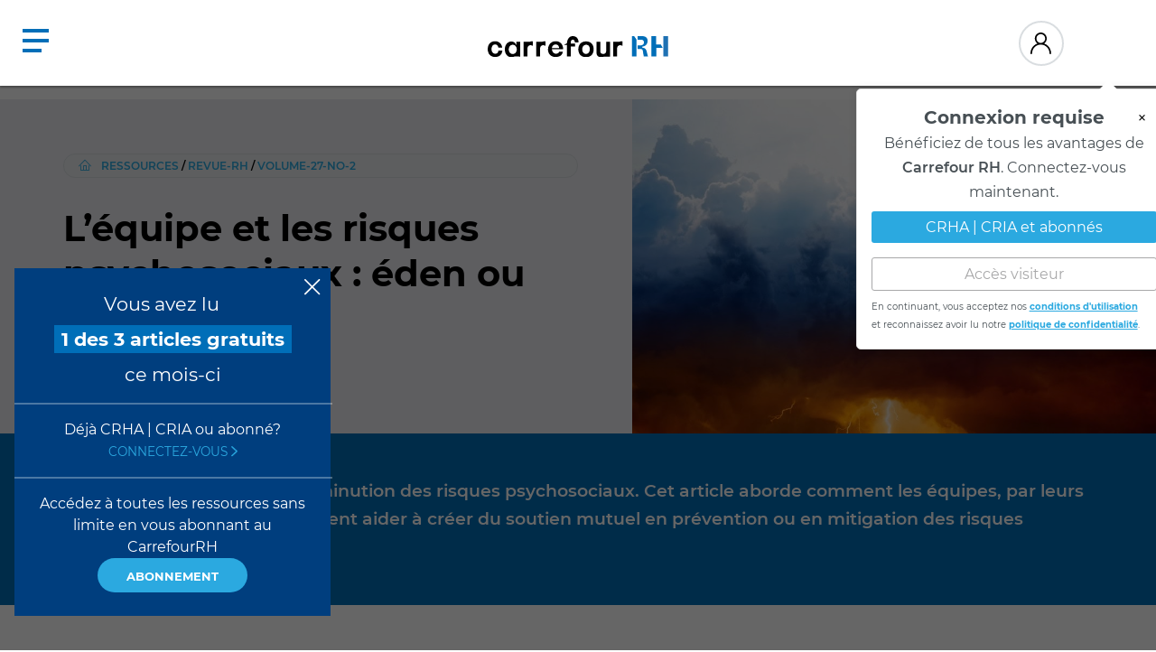

--- FILE ---
content_type: text/html; charset=utf-8
request_url: https://carrefourrh.org/ressources/revue-rh/volume-27-no-2/equipe-et-risques-psychosociaux-eden-enfer
body_size: 32493
content:

<!DOCTYPE html>
<html lang="fr-ca">
<head>
    <!-- Start cookieyes banner -->
    <script id="cookieyes" type="text/javascript" src="https://cdn-cookieyes.com/client_data/89b488ad25b064c2de9a1a42/script.js"></script>
    <!-- End cookieyes banner -->
    <!-- Google Tag Manager -->
    <script>
        (function (w, d, s, l, i) {
            w[l] = w[l] || []; w[l].push({
                'gtm.start':
                    new Date().getTime(), event: 'gtm.js'
            }); var f = d.getElementsByTagName(s)[0],
                j = d.createElement(s), dl = l != 'dataLayer' ? '&l=' + l : ''; j.async = true; j.src =
                    'https://www.googletagmanager.com/gtm.js?id=' + i + dl; f.parentNode.insertBefore(j, f);
        })(window, document, 'script', 'dataLayer', 'GTM-5DNZQRV');</script>
    <!-- End Google Tag Manager -->

    <meta charset="utf-8">
    <meta name="viewport" content="width=device-width, initial-scale=1, shrink-to-fit=no">

    
    <title>L&#x2019;&#xE9;quipe et les risques psychosociaux&#xA0;: &#xE9;den ou enfer?</title>
    <meta name="description" content="L&#x2019;&#xE9;quipe peut contribuer &#xE0; la diminution des risques psychosociaux. Cet article aborde comment les &#xE9;quipes, par leurs dynamiques relationnelles, peuvent aider &#xE0; cr&#xE9;er du soutien mutuel en pr&#xE9;vention ou en mitigation des risques psychosociaux.">

    <meta property="og:type" content="article" />
    <meta property="og:locale" content="fr-CA" />

        <meta property="og:image" content="/getmedia/17b2948f-b497-4d51-84d6-3b01c9f20ba9/equipe-et-risques-psychosociaux-eden-enfer-1100x619_1.jpg?pageGuid=6819c6e1-8e43-40bd-98fa-6c2d93a3faa2&amp;pageType=article" />

    <meta name="twitter:card" content="summary" />
    <meta name="twitter:site" content="@CRHA_Quebec" />
    <meta name="twitter:title" content="L&#x2019;&#xE9;quipe et les risques psychosociaux&#xA0;: &#xE9;den ou enfer?"/>
    <meta name="twitter:description" content="L&#x2019;&#xE9;quipe peut contribuer &#xE0; la diminution des risques psychosociaux. Cet article aborde comment les &#xE9;quipes, par leurs dynamiques relationnelles, peuvent aider &#xE0; cr&#xE9;er du soutien mutuel en pr&#xE9;vention ou en mitigation des risques psychosociaux." />
        <meta name="twitter:image" content="/getmedia/17b2948f-b497-4d51-84d6-3b01c9f20ba9/equipe-et-risques-psychosociaux-eden-enfer-1100x619_1.jpg?pageGuid=6819c6e1-8e43-40bd-98fa-6c2d93a3faa2&amp;pageType=article" />



    <!-- Favicons -->
    <link href="https://publiccrha.blob.core.windows.net/carrefourrh/favicon_orhri2.ico" rel="icon" type="image/x-icon" />

   <!-- Google Add manager -->
    <script async src="https://securepubads.g.doubleclick.net/tag/js/gpt.js"></script>

    <script type="text/javascript" charset="utf-8" rel="javascript">
        window.googletag = window.googletag || { cmd: [] };
        googletag.cmd.push(function () {
            googletag.defineSlot('/54504813/300x250-1/Box_1', [300, 250], 'banner-ad01').addService(googletag.pubads());
            googletag.defineSlot('/54504813/300x250-1/Box_2', [300, 250], 'banner-ad02').addService(googletag.pubads());
            googletag.defineSlot('/54504813/300x250-1/BigBox3', [300, 250], 'banner-ad03').addService(googletag.pubads());
            googletag.defineSlot('/54504813/300x250-1/Big_Box_4', [300, 250], 'div-gpt-ad-1639577366418-0').addService(googletag.pubads());

            googletag.defineSlot('/54504813/CarrefourRH_RevueRH_Boxes/CarrefourRH_RevueRH_Box-1', [300, 250], 'div-gpt-ad-1717442225480-0').addService(googletag.pubads());
            googletag.defineSlot('/54504813/CarrefourRH_RevueRH_Boxes/CarrefourRH_RevueRH_Box-2', [300, 250], 'div-gpt-ad-1725907024228-0').addService(googletag.pubads());
            googletag.defineSlot('/54504813/CarrefourRH_RevueRH_Boxes/CarrefourRH_RevueRH_Box-3', [300, 250], 'div-gpt-ad-1717443396937-0').addService(googletag.pubads());
            googletag.defineSlot('/54504813/CarrefourRH_RevueRH_Boxes/CarrefourRH_RevueRH_Box-', [300, 250], 'div-gpt-ad-1725907484320-0').addService(googletag.pubads());

            googletag.defineSlot('/54504813/BigBan_CarrefourRH', [970, 90], 'div-gpt-ad-1644327276569-0').addService(googletag.pubads());
            googletag.defineSlot('/54504813/Accueil_BigBan-2_CarrefourRH', [970, 90], 'div-gpt-ad-1717435392225-0').addService(googletag.pubads());
            googletag.defineSlot('/54504813/Accueil_BigBan-3_CarrefourRH', [970, 90], 'div-gpt-ad-1717436445110-0').addService(googletag.pubads());
            googletag.pubads().enableSingleRequest();
            googletag.enableServices();
            googletag.pubads().collapseEmptyDivs();
        });
    </script> 

    <link href="https://unpkg.com/material-components-web@latest/dist/material-components-web.min.css" rel="stylesheet">
    <script src="https://unpkg.com/material-components-web@latest/dist/material-components-web.min.js"></script>
    <link rel="stylesheet" href="https://fonts.googleapis.com/icon?family=Material+Icons">
    <script type="module" src="/js/js.cookie.js"></script>
    <script nomodule defer src="/js/js.cookie.js"></script>

    <!-- Global Custom CSS -->
    <link rel="stylesheet" href="/bundles/styleslibs.min.css">
    <link rel="stylesheet" href="/bundles/styles.min.css">

    
    <link rel="stylesheet" href="https://cdnjs.cloudflare.com/ajax/libs/font-awesome/6.3.0/css/all.min.css"/>
    <style>

    .notice-box {
        background-color: #ecedf2;
        padding: 16px 32px;
    }

    .notice-box p {
        margin-bottom: 0;
        font-size: 1.1rem !important;
        opacity: .8;
    }
 
        
        .videoPlayer {
  max-width: 720px;
  height: 405px;
  position: relative;
  overflow: hidden;
  box-shadow: 0 0 45px 7px rgb(0 0 0 / 55%);
}
.videoPlayer video {
  max-width: 100%;
}
.video video::-webkit-media-controls {
  display: none !important;
}

.subtitles-button{
    border: none;
    padding: 0;
    background: none;
    width: 100%;
    font-size:16px;
    color:#fff;
}

.subtitles-button:hover{
    background-color:rgba(255,255,255,.1)
}

.subtitles-button-holder {
    display: table-row;
    list-style-type:none;
    padding: 5px;
    margin: 5px;
}

.subtitles-button-holder li{
    width:100%;
}
.closed-caption{
    padding:10px;
    display: none;
    position: absolute;
    bottom: 49.8%;
    right: 12px;
    background: rgba(28,28,28,.9);
    z-index:200;
    border-radius: 12px;
    cursor: pointer;
}

.videoPlayer .bg {
  position: absolute;
  width: 100%;
  height: 50%;
  opacity: 1;
  bottom: 0;
  pointer-events: none;
  animation: fade-out-down 0.3s 1s ease forwards;
  background: linear-gradient(0, rgba(0 0 0/0.75) -10%, transparent 85%);
}

.video-js {
    width: 100%;
}

.vjs-control-bar {
    z-index: 10;
    background-color: black;
}

.vjs-menu {
    background-color: rgba(43,51,63,.7) !important;
}

.vjs-menu-item {
    color: white;
}

.vjs-texttrack-settings {
    display: none;
}

.vjs-text-track-display {
    z-index: 9;
}

.vjs-modal-dialog {
    z-index: 10;
    height: 100%;
}

.vjs-big-play-button {
    z-index: 9;
}

.vjs-loading-spinner {
    z-index: 9;
}

.vjs-menu li {
    text-transform: none !important;
}

.vjs-subtitles-inactive::before {
    opacity: 0.5;
}

.video-js .vjs-subtitles-button::before {
    font-size: 170%;
}

/*.controls {
  position: absolute;
  width: 100%;
  bottom: 0;
  animation: fade-out 0.2s 1s ease forwards;
  transition: opacity var(--trans);
    height: 80px;
  background-image: linear-gradient(to bottom, rgba(0,0,0,0), rgba(0,0,0,0.6));
  display:block;
}*/
.videoPlayer.stop .bg,
.videoPlayer:hover .bg,
.videoPlayer.stop .controls,
.videoPlayer:hover .controls {
  animation: none;
}

.options {
  color: white;
  display: flex;
  justify-content: space-between;
  padding: 5px 12px;
}
.option {
  padding: 5px 10px;
  font-size: 19px;
}
.options :is(.actions, .info) {
  display: flex;
}
.options .start-stop i::before {
  content: "\f04b";
}
.options .start-stop.active i::before {
  content: "\f04c";
}
.options .volume {
  transition: 0.3s ease-in;
  width: 36px;
  gap: 12px;
  overflow: hidden;
  display: flex;
  align-items: center;
}
.options .volume i {
  min-width: 24px;
}
.options .volume.low i::before {
  content: "\f027";
}
.options .volume.height i::before {
  content: "\f028";
}
.options .volume.mute i::before {
  content: "\f6a9";
}
.options .volume:hover {
  width: 190px;
}
.options .volume .input {
  --track-height: 3px;
  position: relative;
  display: flex;
  align-items: center;
}
input[type="range"] {
  opacity: 0;
  z-index: 2;
}
.volume .unactive-area {
  position: absolute;
  width: 100%;
  height: var(--track-height);
  left: 0;
  background: #868686a4;
}
.volume .active-area {
  position: absolute;
  width: 10px;
  height: var(--track-height);
  left: 0;
  background: #f00;
}
.volume .unactive-area,
.volume .active-area,
.volume .thumb {
  user-select: none;
  z-index: 0;
}
.volume .thumb {
  position: absolute;
  background: #f00;
  border-radius: 50%;
  z-index: 1;
  height: 12px;
  left: 0;
  width: 12px;   
}
.watch-line {
  --line: rgba(255,255,255,.2);
  --watched-line: #f00;
  --loaded-line: rgba(255,255,255,.4);;
  --hovered-line: rgba(255,255,255,.5);
  --padding-space: 12px; /* spaces in the edge (padding) */
  --watched-width: 40%;
  background: var(--line-color);
  position: relative;
  z-index: 1;
  left: var(--padding-space);
  width: calc(100% - (var(--padding-space) * 2));
  height: 26px;
  bottom: -6px;
  display: flex;
  align-items: flex-end;
}
.watch-line .line-holder {
  overflow: hidden;
  height: 3px;
  width: 100%;
  position: relative;
  margin-bottom: 5px;
}
.watch-line:hover .line-holder {
  transform: scaleY(1.6);
  transition: var(--trans);
}
.watch-line .line,
.watch-line .loaded-line,
.watch-line .hovered-line,
.watch-line .watched-line {
  user-select: none;
  position: absolute;
  top:-2px;
  height: 12px;
}
.watch-line .line {
  background: var(--line);
  width: 100%;
}
.watch-line .loaded-line {
  width: 60%;/* clear */
  background: var(--loaded-line);
}
.watch-line .watched-line {
  width: var(--watched-width);
  background: var(--watched-line);
}
.watch-line .hovered-line {
  background: var(--hovered-line);
}
.watch-line .watched-thumb {
  --size: 8px;
  user-select: none;
  content: "";
  width: 0;
  height: 0;
  bottom: -1px;
  background: var(--watched-line);
  border-radius: 50%;
  position: absolute;
  left: var(--watched-width);
  transform: translate(-50%, -50%);
  transition: transform var(--trans);
  transform-origin: center;
  z-index: 3;
}
.watch-line:hover .watched-thumb {
  transform: translate(-50%, -50%) scale(1.65);
  width: var(--size);
  height: var(--size);
}

.subtitles-menu {
  display: none;
  position: absolute;
  bottom: 14.8%;
  right: 20px;
  background: #666;
  list-style-type: none;
  margin: 0;
  width: 100px;
  padding: 10px;
}

.subtitles-menu li {
  padding: 0;
  text-align: center;
}

.subtitles-menu li button {
  border: none;
  background: #000;
  color: #fff;
  cursor: pointer;
  width: 90%;
  padding: 2px 5px;
  border-radius: 2px;
}

        .modal-title {
            margin-top: 0;
        }
    </style>

    

    <script type="text/javascript" src="/bundles/scriptslibs.min.js"></script>


    <style>
        /* Login popup */
        #login-popup {
            font-family: 'Montserrat', sans-serif;
        }

        .popup {
            position: relative;
            top: 26px;
            left: -72%;
            transform: translateX(-50%);
            width: 250px;
            min-width: 350px;
            background-color: white;
            border: 1px solid #ccc;
            box-shadow: 0 0 10px rgba(0, 0, 0, 0.1);
            border-radius: 5px;
            z-index: 1000;
            padding: 1rem;
            animation: bounce 2s infinite;
            border: 1px solid #ddd;
        }

        .popup-hidden {
            display: none;
        }

        .popup-content {
            position: relative;
            text-align: center;
            font-family: 'Montserrat', sans-serif;
        }

        .popup-header {
            display: flex;
            justify-content: center;
            align-items: center;
            position: relative;
        }

        .popup-title {
            font-weight: bold;
            font-size: 20px;
            margin: 0;
        }

        .popup-subtitle {
            line-height: 1.7;
            margin-top: 10px;
            margin-bottom: 10px;
            font-size: 16px;
        }

        .triangle {
            position: absolute;
            top: -26px;
            left: 83%;
            transform: translateX(-50%);
            width: 0;
            height: 0;
            border-left: 10px solid transparent;
            border-right: 10px solid transparent;
            border-bottom: 10px solid white;
        }

        .close-popup-btn {
            position: absolute;
            top: 50%;
            right: 5px;
            transform: translateY(-50%);
            background: none;
            border: none;
            font-size: 1.2rem;
            cursor: pointer;
        }

        .popup-btn {
            border: none;
            padding: 0.5rem;
            margin: 0.5rem 0;
            cursor: pointer;
            width: 100%;
            border-radius: 3px;
            font-family: 'Montserrat', sans-serif;
            transition: background-color 0.3s ease, color 0.3s ease;
        }

            .popup-btn.connect {
                background-color: #2BA9E0;
                color: white;
            }

                .popup-btn.connect:hover {
                    background-color: #228BB6;
                }

            .popup-btn.guest {
                background-color: white;
                color: #A8A8A9;
                border: 1px solid #A8A8A9;
            }

                .popup-btn.guest:hover {
                    background-color: #E6E6E6;
                    color: #7A7A7A;
                }

        .warning {
            text-align: left;
            font-size: 10px;
            line-height: 2;
            margin-top: 0.5rem;
            margin-bottom: 0;
            white-space: normal;
        }

        .popup-link {
            font-weight: bold;
            text-decoration: underline;
            white-space: nowrap;
        }

        @keyframes bounce {
            0%, 100% {
                transform: translateY(0);
            }

            50% {
                transform: translateY(-10px);
            }
        }

        @media (max-width: 1300px) {
            .popup {
                left: -180px;
                transform: none;
            }
        }

        @media (max-width: 1160px) {
            .popup {
                left: -252px;
                transform: none;
            }
        }

        @media (max-width: 960px) {
            .popup {
                left: -300px;
                transform: none;
            }

            .triangle {
                left: 97%
            }
        }
    </style>

<script type="text/javascript">!function(T,l,y){var S=T.location,k="script",D="instrumentationKey",C="ingestionendpoint",I="disableExceptionTracking",E="ai.device.",b="toLowerCase",w="crossOrigin",N="POST",e="appInsightsSDK",t=y.name||"appInsights";(y.name||T[e])&&(T[e]=t);var n=T[t]||function(d){var g=!1,f=!1,m={initialize:!0,queue:[],sv:"5",version:2,config:d};function v(e,t){var n={},a="Browser";return n[E+"id"]=a[b](),n[E+"type"]=a,n["ai.operation.name"]=S&&S.pathname||"_unknown_",n["ai.internal.sdkVersion"]="javascript:snippet_"+(m.sv||m.version),{time:function(){var e=new Date;function t(e){var t=""+e;return 1===t.length&&(t="0"+t),t}return e.getUTCFullYear()+"-"+t(1+e.getUTCMonth())+"-"+t(e.getUTCDate())+"T"+t(e.getUTCHours())+":"+t(e.getUTCMinutes())+":"+t(e.getUTCSeconds())+"."+((e.getUTCMilliseconds()/1e3).toFixed(3)+"").slice(2,5)+"Z"}(),iKey:e,name:"Microsoft.ApplicationInsights."+e.replace(/-/g,"")+"."+t,sampleRate:100,tags:n,data:{baseData:{ver:2}}}}var h=d.url||y.src;if(h){function a(e){var t,n,a,i,r,o,s,c,u,p,l;g=!0,m.queue=[],f||(f=!0,t=h,s=function(){var e={},t=d.connectionString;if(t)for(var n=t.split(";"),a=0;a<n.length;a++){var i=n[a].split("=");2===i.length&&(e[i[0][b]()]=i[1])}if(!e[C]){var r=e.endpointsuffix,o=r?e.location:null;e[C]="https://"+(o?o+".":"")+"dc."+(r||"services.visualstudio.com")}return e}(),c=s[D]||d[D]||"",u=s[C],p=u?u+"/v2/track":d.endpointUrl,(l=[]).push((n="SDK LOAD Failure: Failed to load Application Insights SDK script (See stack for details)",a=t,i=p,(o=(r=v(c,"Exception")).data).baseType="ExceptionData",o.baseData.exceptions=[{typeName:"SDKLoadFailed",message:n.replace(/\./g,"-"),hasFullStack:!1,stack:n+"\nSnippet failed to load ["+a+"] -- Telemetry is disabled\nHelp Link: https://go.microsoft.com/fwlink/?linkid=2128109\nHost: "+(S&&S.pathname||"_unknown_")+"\nEndpoint: "+i,parsedStack:[]}],r)),l.push(function(e,t,n,a){var i=v(c,"Message"),r=i.data;r.baseType="MessageData";var o=r.baseData;return o.message='AI (Internal): 99 message:"'+("SDK LOAD Failure: Failed to load Application Insights SDK script (See stack for details) ("+n+")").replace(/\"/g,"")+'"',o.properties={endpoint:a},i}(0,0,t,p)),function(e,t){if(JSON){var n=T.fetch;if(n&&!y.useXhr)n(t,{method:N,body:JSON.stringify(e),mode:"cors"});else if(XMLHttpRequest){var a=new XMLHttpRequest;a.open(N,t),a.setRequestHeader("Content-type","application/json"),a.send(JSON.stringify(e))}}}(l,p))}function i(e,t){f||setTimeout(function(){!t&&m.core||a()},500)}var e=function(){var n=l.createElement(k);n.src=h;var e=y[w];return!e&&""!==e||"undefined"==n[w]||(n[w]=e),n.onload=i,n.onerror=a,n.onreadystatechange=function(e,t){"loaded"!==n.readyState&&"complete"!==n.readyState||i(0,t)},n}();y.ld<0?l.getElementsByTagName("head")[0].appendChild(e):setTimeout(function(){l.getElementsByTagName(k)[0].parentNode.appendChild(e)},y.ld||0)}try{m.cookie=l.cookie}catch(p){}function t(e){for(;e.length;)!function(t){m[t]=function(){var e=arguments;g||m.queue.push(function(){m[t].apply(m,e)})}}(e.pop())}var n="track",r="TrackPage",o="TrackEvent";t([n+"Event",n+"PageView",n+"Exception",n+"Trace",n+"DependencyData",n+"Metric",n+"PageViewPerformance","start"+r,"stop"+r,"start"+o,"stop"+o,"addTelemetryInitializer","setAuthenticatedUserContext","clearAuthenticatedUserContext","flush"]),m.SeverityLevel={Verbose:0,Information:1,Warning:2,Error:3,Critical:4};var s=(d.extensionConfig||{}).ApplicationInsightsAnalytics||{};if(!0!==d[I]&&!0!==s[I]){var c="onerror";t(["_"+c]);var u=T[c];T[c]=function(e,t,n,a,i){var r=u&&u(e,t,n,a,i);return!0!==r&&m["_"+c]({message:e,url:t,lineNumber:n,columnNumber:a,error:i}),r},d.autoExceptionInstrumented=!0}return m}(y.cfg);function a(){y.onInit&&y.onInit(n)}(T[t]=n).queue&&0===n.queue.length?(n.queue.push(a),n.trackPageView({})):a()}(window,document,{
src: "https://js.monitor.azure.com/scripts/b/ai.2.min.js", // The SDK URL Source
crossOrigin: "anonymous", 
cfg: { // Application Insights Configuration
    connectionString: 'InstrumentationKey=e2fc3903-6015-4d09-a08a-d78cf88f7718'
}});</script></head>



<body class="">

    <!-- Google Tag Manager (noscript) -->
    <noscript>
        <iframe src="https://www.googletagmanager.com/ns.html?id=GTM-5DNZQRV"
                height="0" width="0" style="display:none;visibility:hidden"></iframe>
    </noscript>
    <!-- End Google Tag Manager (noscript) -->

    <div id="snackbar"></div>

    <div class="crh-container" id="top-of-page">
        <!-- Navigation -->
        <header class="main no-print">
            <!-- Primary menu -->
            <div class="wrapper-full">
                <a href="/" class="logo">
                        <img src="/Images/Icons/crh.svg" width="257" class="logo">
                </a>

                <nav class="primary">
                    <ul style="margin: 0; padding: 0; display: flex; justify-content: center; align-items: center;">
                        


    <li class="NavMenuItemList">
        <a class="navMenuName" href="#">Ressources </a>

        <div class="sub-nav">
            <div class="flexContainer">
                <div class="flexList">
                        <ul>
                                <li class="listItem text-truncate "><a href="">Encadrement de la pratique</a></li>

                                        <li class="listLink text-truncate externalLink"><a href="https://guide.ordrecrha.org/fr" target="_blank"><style type="text/css"><!--td {border: 1px solid #ccc;}br {mso-data-placement:same-cell;}-->
</style>
Guide des compétences</a></li>
                                        <li class="listLink text-truncate "><a href="/ressources/deontologie-et-ethique/code-de-deontologie">Code de déontologie</a></li>
                                        <li class="listLink text-truncate "><a href="/outils/lignes-directrices">Lignes directrices</a></li>
                                        <li class="listLink text-truncate "><a href="/outils/aide-memoires">Aide-mémoires</a></li>
                        </ul>
                        <ul>
                                <li class="listItem text-truncate "><a href="/outils">Outils</a></li>

                                        <li class="listLink text-truncate "><a href="/outils/aide-memoires">Aide-mémoires</a></li>
                                        <li class="listLink text-truncate "><a href="/outils/enquetes">Enquêtes</a></li>
                                        <li class="listLink text-truncate "><a href="/outils/fiches-conseils">Fiches-conseils</a></li>
                                        <li class="listLink text-truncate "><a href="/outils/guides-pratiques">Guides pratiques</a></li>
                                        <li class="listLink text-truncate "><a href="/outils/listes-controle">Listes de contrôles</a></li>
                                        <li class="listLink text-truncate "><a href="/livres-electroniques">Livres électroniques</a></li>
                                        <li class="listLink text-truncate "><a href="/outils/modeles-documents">Modèles de documents</a></li>
                                        <li class="listLink text-truncate "><a href="/ressources/sondages">Sondages</a></li>
                        </ul>
                        <ul>
                                <li class="listItem text-truncate "><a href="/ressources">Autres ressources</a></li>

                                        <li class="listLink text-truncate "><a href="/nouvelles">Nouvelles</a></li>
                                        <li class="listLink text-truncate "><a href="/ressources/ressources-etudiants">Ressources aux étudiants</a></li>
                                        <li class="listLink text-truncate "><a href="/ressources/revue-rh">Revue RH</a></li>
                                        <li class="listLink text-truncate "><a href="/Sujets" target="_self">Ressources par sujets</a></li>
                                        <li class="listLink text-truncate "><a href="https://carrefourrh.org/ressources/science-rh" target="_self"><style type="text/css"><!--td {border: 1px solid #ccc;}br {mso-data-placement:same-cell;}-->
</style>
Science RH</a></li>
                                        <li class="listLink text-truncate "><a href="/ressources/droits-et-devoirs">Droits et devoirs</a></li>
                                        <li class="listLink text-truncate "><a href="/ressources/appel-a-contributions">Appel de propositions au contenu</a></li>
                                        <li class="listLink text-truncate "><a href="/nous-joindre">Nous joindre</a></li>
                        </ul>
                        <ul>
                                <li class="listItem text-truncate "><a href="/ressources/dossiers-speciaux">Dossiers spéciaux</a></li>

                                        <li class="listLink text-truncate "><a href="/ressources/dossiers-speciaux/gestion-impacts-humains">Gérer en période d&#39;incertitude</a></li>
                                        <li class="listLink text-truncate "><a href="/gestionnaires/sante-mentale">Gestionnaires et santé mentale</a></li>
                                        <li class="listLink text-truncate "><a href="/gestionnaires/personnel-experience">Personnel d&#39;expérience</a></li>
                                        <li class="listLink text-truncate "><a href="/ressources/dossiers-speciaux/gouvernance">Gouvernance</a></li>
                        </ul>
                        <ul>
                                <li class="listItem text-truncate "><a href="/lois-et-reglements">Lois et règlements</a></li>

                                        <li class="listLink text-truncate "><a href="/lois-et-reglements/jurisprudence"><style type="text/css"><!--td {border: 1px solid #ccc;}br {mso-data-placement:same-cell;}-->
</style>
<style type="text/css"><!--td {border: 1px solid #ccc;}br {mso-data-placement:same-cell;}-->
</style>
Jurisprudence</a></li>
                                        <li class="listLink text-truncate "><a href="/lois-et-reglements/lois-provinciales"><style type="text/css"><!--td {border: 1px solid #ccc;}br {mso-data-placement:same-cell;}-->
</style>
Lois du travail&nbsp;provinciales</a></li>
                                        <li class="listLink text-truncate "><a href="/lois-et-reglements/lois-federales">Lois du travail fédérales</a></li>
                                        <li class="listLink text-truncate "><a href="/lois-et-reglements/legislation">Mise à jour législative</a></li>
                        </ul>
                        <ul>
                                <li class="listItem text-truncate "><a href="/ressources/partenaires-contenu" target="_self">Contenu partenaire</a></li>

                                        <li class="listLink text-truncate "><a href="/ressources/balado-expertise">Balado expertise</a></li>
                                        <li class="listLink text-truncate "><a href="/ressources/video-expertise">Vidéo expertise</a></li>
                                        <li class="listLink text-truncate "><a href="/ressources/partenaires-contenu" target="_self">Vitrine virtuelle</a></li>
                                        <li class="listLink text-truncate "><a href="/ressources/partenaires-contenu/publicite-partenariats/trousse-medias">Devenir partenaire</a></li>
                        </ul>

                </div>
           
                <div class="additionalLinks">
                        <a href="/PDP/classes" class="article">
                                <img src="/getmedia/f5331f28-28e5-4ede-8090-37cafc73b9b2/classes-de-maitres-rh-mosaique1100X619.jpg?maxsidesize=600&amp;resizemode=force" />
                            <span>
                            </span>
                                <span class="title">Classes de maître RH</span>
                        </a>

                </div>
            </div>
        </div>
    </li>
    <li class="NavMenuItemList">
        <a class="navMenuName" href="#">Services </a>

        <div class="sub-nav">
            <div class="flexContainer">
                <div class="flexList">
                        <ul>
                                <li class="listItem text-truncate "><a href="/ressources/appels-d-offres">Réservé aux CRHA | CRIA</a></li>

                                        <li class="listLink text-truncate "><a href="/ressources/appels-d-offres">Appels d&#39;offres</a></li>
                                        <li class="listLink text-truncate externalLink"><a href="https://emploicrha.org/" target="_blank">Emploi CRHA+</a></li>
                                        <li class="listLink text-truncate "><a href="/ressources/programmes-et-services-aux-employeurs">Programmes aux employeurs</a></li>
                        </ul>
                        <ul>
                                <li class="listItem text-truncate "><a href="/nous-joindre">Information</a></li>

                                        <li class="listLink text-truncate "><a href="/nous-joindre">Nous joindre</a></li>
                                        <li class="listLink text-truncate "><a href="/accueil/guide-utilisation-contenu-carrefour-rh" target="_self">Utilisation du Carrefour RH</a></li>
                                        <li class="listLink text-truncate externalLink"><a href="https://l.c.ordrecrha.org/T/WF/29158/23W6ES/Optin/fr-CA/Form.ofsys?_gl=1*fpghu3*_gcl_aw*R0NMLjE3NTEzMDc5MDIuQ2owS0NRanc2NGpEQmhEWEFSSXNBQmtrOEo2U2o1ZWRyQURrcFhGSnZyLVloQ2VReTJCZWRTTDNTNlhPYloxRjk0MDU1" target="_blank">S&#39;abonner aux infolettres</a></li>
                                        <li class="listLink text-truncate "><a href="https://carrefourrh.org/ressources/partenaires-contenu/publicite-partenariats/trousse-medias" target="_self">Trousse publicitaire</a></li>
                        </ul>
                        <ul>
                                <li class="listItem text-truncate externalLink"><a href="https://ordrecrha.org/" target="_blank">Faites affaires avec un CRHA</a></li>

                                        <li class="listLink text-truncate "><a href="/ressources/afficher-un-mandat"><style type="text/css"><!--td {border: 1px solid #ccc;}br {mso-data-placement:same-cell;}-->
</style>
Afficher un mandat</a></li>
                                        <li class="listLink text-truncate externalLink"><a href="https://talent9.org/" target="_blank"><style type="text/css"><!--td {border: 1px solid #ccc;}br {mso-data-placement:same-cell;}-->
</style>
Afficher un poste</a></li>
                                        <li class="listLink text-truncate externalLink"><a href="https://ordrecrha.org/grand-public/la-profession-crha-cria/pourquoi-faire-affaire-avec-un-crha-cria" target="_blank"><style type="text/css"><!--td {border: 1px solid #ccc;}br {mso-data-placement:same-cell;}-->
</style>
La valeur ajoutée d&rsquo;un CRHA</a></li>
                                        <li class="listLink text-truncate "><a href="/RechercheConsultant" target="_self"><style type="text/css"><!--td {border: 1px solid #ccc;}br {mso-data-placement:same-cell;}-->
</style>
Répertoire des consultants</a></li>
                                        <li class="listLink text-truncate externalLink"><a href="https://ordrecrha.org/protection-du-public/repertoire-des-membres" target="_blank"><style type="text/css"><!--td {border: 1px solid #ccc;}br {mso-data-placement:same-cell;}-->
</style>
Répertoire des membres</a></li>
                        </ul>
                        <ul>
                                <li class="listItem text-truncate "><a href="">Baromètre RH</a></li>

                                        <li class="listLink text-truncate "><a href="/barometrerh-express">Baromètre RH Express</a></li>
                        </ul>
                        <ul>
                                <li class="listItem text-truncate "><a href="/services/rabais-et-privileges" target="_self">Rabais et privilèges</a></li>

                                        <li class="listLink text-truncate "><a href="/services/rabais-et-privileges" target="_self">Les offres des partenaires</a></li>
                                        <li class="listLink text-truncate "><a href="/services/rabais-et-privileges/utilisation" target="_self">Utilisation</a></li>
                                        <li class="listLink text-truncate "><a href="/services/rabais-et-privileges/foire-aux-questions" target="_self">Foire aux questions</a></li>
                        </ul>

                </div>
           
                <div class="additionalLinks">
                            <a class="event" href="https://recruteur.emploicrha.org/" target="_blank">

                                <span class="title"></span>

                                    <img src="/getmedia/395225bd-81a0-4a2c-a399-41dcb8246428/emploie-crha300x170.jpg" />

                                <span class="Subtitle"></span>

                                <span class="date"></span>
                            </a>

                </div>
            </div>
        </div>
    </li>
    <li class="NavMenuItemList">
        <a class="navMenuName" href="#">Science RH </a>

        <div class="sub-nav">
            <div class="flexContainer">
                <div class="flexList">
                        <ul>
                                <li class="listItem text-truncate "><a href="/Recherche">Ressources scientifiques</a></li>

                                        <li class="listLink text-truncate "><a href="/Recherche/revue-litterature">Revues de la littérature scientifique</a></li>
                                        <li class="listLink text-truncate "><a href="/Recherche/Science-RH-illustree">Science RH illustrée</a></li>
                                        <li class="listLink text-truncate "><a href="/ressources/science-rh/webinaires">Webinaires Science RH&nbsp;</a></li>
                                        <li class="listLink text-truncate "><a href="/Recherche/Rapports-de-recherche/rapports-recherche-fondation">Rapports de recherche</a></li>
                                        <li class="listLink text-truncate "><a href="/recherche/vulgarisation-scientifique-rh" target="_self">Vulgarisation scientifique en RH</a></li>
                                        <li class="listLink text-truncate "><a href="/Recherche/Liens-d-interet">Ressources externes d&rsquo;intérêt</a></li>
                                        <li class="listLink text-truncate "><a href="/Recherche/Chroniques-de-la-conseillere-scientifique">Chroniques de la conseillère scientifique</a></li>
                        </ul>
                        <ul>
                                <li class="listItem text-truncate "><a href="">Revue RH</a></li>

                                        <li class="listLink text-truncate "><a href="/ressources/revue-rh">La revue</a></li>
                                        <li class="listLink text-truncate "><a href="/ressources/revue-rh/volume-28-no-4/telecharger-revue-rh-28-4">Octobre 2025</a></li>
                                        <li class="listLink text-truncate "><a href="/ressources/revue-rh/volume-28-no-3/telecharger-revue-rh-28-3">Juillet 2025</a></li>
                                        <li class="listLink text-truncate "><a href="/ressources/revue-rh/volume-28-no-2/telecharger-revue-rh-27-4">Mars 2025</a></li>
                                        <li class="listLink text-truncate "><a href="/ressources/revue-rh/volume-28-no-1/telecharger-revue-rh-27-4">Novembre 2024</a></li>
                                        <li class="listLink text-truncate externalLink"><a href="https://carrefourrh.org/getmedia/6d698877-fb76-4485-b7e1-a41cf1593fe8/D-5865-Revue-RH-27-3-juillet-aout-2024-5.pdf?pageGuid=2c89ee95-602c-4031-b65f-69c8499c6190&amp;pageType=article" target="_blank">Juillet 2024</a></li>
                        </ul>
                        <ul>
                                <li class="listItem text-truncate "><a href="/Recherche">Science RH</a></li>

                                        <li class="listLink text-truncate "><a href="/Recherche">À propos</a></li>
                                        <li class="listLink text-truncate externalLink"><a href="http://fondationcrha.org/boursesrecherche/default.aspx " target="_blank">Bourses de recherche</a></li>
                        </ul>

                </div>
           
                <div class="additionalLinks">
                            <a class="event" href="/outils/guides-pratiques/de-la-science-a-la-pratique-rh-ri" target="_self">

                                <span class="title"></span>

                                    <img src="/getmedia/09cbc76d-091b-4096-a5ea-271f45326060/CRHA_GuideScienceRH_1100x619_C.jpg" />

                                <span class="Subtitle"></span>

                                <span class="date"></span>
                            </a>

                </div>
            </div>
        </div>
    </li>
    <li class="NavMenuItemList">
        <a class="navMenuName" href="#">Formations </a>

        <div class="sub-nav">
            <div class="flexContainer">
                <div class="flexList">
                        <ul>
                                <li class="listItem text-truncate "><a href="/espace-formation" target="_self">Espace Formation</a></li>

                        </ul>
                        <ul>
                                <li class="listItem text-truncate externalLink"><a href="https://evenements.ordrecrha.org/#evenements" target="_blank">Grands événements</a></li>

                                        <li class="listLink text-truncate "><a href="https://carrefourrh.org/pdp/prioritesrh26" target="_self">Priorités et défis RH 2026</a></li>
                                        <li class="listLink text-truncate externalLink"><a href="https://evenements.ordrecrha.org/relationstravail/" target="_blank">Rendez-vous Relations du travail</a></li>
                                        <li class="listLink text-truncate externalLink"><a href="https://congresrh.org/" target="_blank">Congrès RH</a></li>
                                        <li class="listLink text-truncate externalLink"><a href="https://salonsolutionsrh.org/" target="_blank">Salon Solutions RH</a></li>
                                        <li class="listLink text-truncate externalLink"><a href="https://evenements.ordrecrha.org/ia-et-productivite-rh/" target="_blank">Événement IA &amp; Productivité</a></li>
                        </ul>
                        <ul>
                                <li class="listItem text-truncate "><a href="">Programmes de formation</a></li>

                                        <li class="listLink text-truncate externalLink"><a href="https://programmes.ordrecrha.org/prevention-harcelement/" target="_blank">Prévention harcèlement</a></li>
                                        <li class="listLink text-truncate externalLink"><a href="https://accreditation.ordrecrha.org/" target="_blank">Accréditation en médiation civile</a></li>
                                        <li class="listLink text-truncate externalLink"><a href="https://programmes.ordrecrha.org/edi/" target="_blank">Équité, diversité et inclusion</a></li>
                                        <li class="listLink text-truncate externalLink"><a href="https://formation.ordrecrha.org/Web/MyCatalog/ViewP?pid=eM6Q%2fTzWtiSauVJQ9FOJTw%3d%3d&amp;id=94e6%2fOxy9bP3z4qEXrqoUA%3d%3d&amp;cvState=cvSrch=adn||cvAdvancedSearch=true" target="_blank">Programme ADN</a></li>
                                        <li class="listLink text-truncate "><a href="/PDP/classes">Classes de maître RH</a></li>
                        </ul>
                        <ul>
                                <li class="listItem text-truncate "><a href="/espace-formation/centre-de-ressources" target="_self">Centre de ressources</a></li>

                        </ul>
                        <ul>
                                <li class="listItem text-truncate "><a href="https://carrefourrh.org/PDP/formations-en-partenariat" target="_self">Formation en partenariat</a></li>

                        </ul>
                        <ul>
                                <li class="listItem text-truncate "><a href="/ressources/appel-a-contributions">Appel à contributions</a></li>

                        </ul>

                </div>
           
                <div class="additionalLinks">
                            <a class="event" href="https://carrefourrh.org/espace-formation" target="_blank">

                                <span class="title"></span>

                                    <img src="/getmedia/570c0ec9-a50c-4b59-93de-e8ebde4ed8f5/ordrecrha-espace-formation-vignette.png" />

                                <span class="Subtitle"></span>

                                <span class="date"></span>
                            </a>

                </div>
            </div>
        </div>
    </li>

                    </ul>
                </nav>

                <div class="right">
                    <div id="menuUser" style="width: 50px; height: 50px;" data-url="/Profile/MenuUser" class="user">
                    </div>
                    <div class="search-container" tabindex="1">
<form action="/Search" id="search-bar" method="post">                            <input type="text" id="PrimarySearch" name="SearchString" placeholder="Rechercher" autocomplete="off" onkeydown="onKeydown(event);">
                            <a class="button no-hover" onclick="FocusSearchBarPrimary()"></a>
<input name="__RequestVerificationToken" type="hidden" value="CfDJ8C3Jwi_OD05CqCb3LmzqkKvstwZJWlXRhWyCQK3jq6jBl76NKBk2Ql2N65LXaQGSDii4DfCysR8txp7fNCONj7EGtaOmJcPzBDaYBGtB-dz9VpClJjs4DIXP-ZMlQ8q1K2ZezChtltRM-XCUyO63_8U" /></form>                    </div>
                    <ul style="margin: 0; padding: 0; list-style-type: none; margin-right: 20px;">
                        <li class="NavMenuItemList">
                            <a href="/Inscription" class="navMenuName subscribe" style="text-decoration: none; font-size: .875rem; font-weight: 700; text-transform: uppercase; font-family: 'Montserrat', sans-serif" ;>Abonnement</a>
                        </li>
                    </ul>
                        <div id="login-popup-template" style="display: none;">
                            <div id="login-popup" class="popup popup-hidden">
                                <div class="popup-content">
                                    <div class="triangle"></div>
                                    <div class="popup-header">
                                        <p class="popup-title">Connexion requise</p>
                                        <button class="close-popup-btn" onclick="hidePopup()">×</button>
                                    </div>
                                    <p class="popup-subtitle">Bénéficiez de tous les avantages de <strong>Carrefour RH</strong>. Connectez-vous maintenant.</p>
                                    <button class="popup-btn connect" onclick="window.location.href='/Account/RequestSignIn';">CRHA | CRIA et abonnés</button>
                                    <button class="popup-btn guest">Accès visiteur</button>
                                    <p class="warning">En continuant, vous acceptez nos <a href="/conditions-utilisation" class="popup-link">conditions d'utilisation</a> et&nbsp;reconnaissez avoir lu notre <a href="/politique-de-confidentialite" class="popup-link">politique de confidentialité</a>.</p>
                                </div>
                            </div>
                        </div>
                </div>
            </div>
            <!-- End Primary menu -->
            <!-- Toogle menu mobile-->
            <nav class="mobile">
                <a href="#" class="button-menu">
                    <span class="icon">
                        <img src="/Images/Icons/hamburger.svg" width="29" height="26">
                    </span>
                </a>
            </nav>

            <nav class="menu_mobile">
                <ul class="top">
                    <li>
<form action="/Search" id="search-mobile" method="post">                            <div class="mobile-search">
                                <input type="text" name="SearchString" placeholder="Rechercher" autocomplete="off" onkeydown="onKeydown(event);">
                                <a class="button"></a>
                            </div>
<input name="__RequestVerificationToken" type="hidden" value="CfDJ8C3Jwi_OD05CqCb3LmzqkKvstwZJWlXRhWyCQK3jq6jBl76NKBk2Ql2N65LXaQGSDii4DfCysR8txp7fNCONj7EGtaOmJcPzBDaYBGtB-dz9VpClJjs4DIXP-ZMlQ8q1K2ZezChtltRM-XCUyO63_8U" /></form>                    </li>
                    <li class="NavMenuItemList">
                        <a href="/Inscription" class="navMenuName subscribe">Abonnement</a>
                    </li>

                    


    <li class="NavMenuItemList">
        <a class="navMenuName" href="#">Ressources </a>

        <div class="sub-nav">
            <div class="flexContainer">
                <div class="flexList">
                        <ul>
                                <li class="listItem text-truncate "><a href="">Encadrement de la pratique</a></li>

                                        <li class="listLink text-truncate externalLink"><a href="https://guide.ordrecrha.org/fr" target="_blank"><style type="text/css"><!--td {border: 1px solid #ccc;}br {mso-data-placement:same-cell;}-->
</style>
Guide des compétences</a></li>
                                        <li class="listLink text-truncate "><a href="/ressources/deontologie-et-ethique/code-de-deontologie">Code de déontologie</a></li>
                                        <li class="listLink text-truncate "><a href="/outils/lignes-directrices">Lignes directrices</a></li>
                                        <li class="listLink text-truncate "><a href="/outils/aide-memoires">Aide-mémoires</a></li>
                        </ul>
                        <ul>
                                <li class="listItem text-truncate "><a href="/outils">Outils</a></li>

                                        <li class="listLink text-truncate "><a href="/outils/aide-memoires">Aide-mémoires</a></li>
                                        <li class="listLink text-truncate "><a href="/outils/enquetes">Enquêtes</a></li>
                                        <li class="listLink text-truncate "><a href="/outils/fiches-conseils">Fiches-conseils</a></li>
                                        <li class="listLink text-truncate "><a href="/outils/guides-pratiques">Guides pratiques</a></li>
                                        <li class="listLink text-truncate "><a href="/outils/listes-controle">Listes de contrôles</a></li>
                                        <li class="listLink text-truncate "><a href="/livres-electroniques">Livres électroniques</a></li>
                                        <li class="listLink text-truncate "><a href="/outils/modeles-documents">Modèles de documents</a></li>
                                        <li class="listLink text-truncate "><a href="/ressources/sondages">Sondages</a></li>
                        </ul>
                        <ul>
                                <li class="listItem text-truncate "><a href="/ressources">Autres ressources</a></li>

                                        <li class="listLink text-truncate "><a href="/nouvelles">Nouvelles</a></li>
                                        <li class="listLink text-truncate "><a href="/ressources/ressources-etudiants">Ressources aux étudiants</a></li>
                                        <li class="listLink text-truncate "><a href="/ressources/revue-rh">Revue RH</a></li>
                                        <li class="listLink text-truncate "><a href="/Sujets" target="_self">Ressources par sujets</a></li>
                                        <li class="listLink text-truncate "><a href="https://carrefourrh.org/ressources/science-rh" target="_self"><style type="text/css"><!--td {border: 1px solid #ccc;}br {mso-data-placement:same-cell;}-->
</style>
Science RH</a></li>
                                        <li class="listLink text-truncate "><a href="/ressources/droits-et-devoirs">Droits et devoirs</a></li>
                                        <li class="listLink text-truncate "><a href="/ressources/appel-a-contributions">Appel de propositions au contenu</a></li>
                                        <li class="listLink text-truncate "><a href="/nous-joindre">Nous joindre</a></li>
                        </ul>
                        <ul>
                                <li class="listItem text-truncate "><a href="/ressources/dossiers-speciaux">Dossiers spéciaux</a></li>

                                        <li class="listLink text-truncate "><a href="/ressources/dossiers-speciaux/gestion-impacts-humains">Gérer en période d&#39;incertitude</a></li>
                                        <li class="listLink text-truncate "><a href="/gestionnaires/sante-mentale">Gestionnaires et santé mentale</a></li>
                                        <li class="listLink text-truncate "><a href="/gestionnaires/personnel-experience">Personnel d&#39;expérience</a></li>
                                        <li class="listLink text-truncate "><a href="/ressources/dossiers-speciaux/gouvernance">Gouvernance</a></li>
                        </ul>
                        <ul>
                                <li class="listItem text-truncate "><a href="/lois-et-reglements">Lois et règlements</a></li>

                                        <li class="listLink text-truncate "><a href="/lois-et-reglements/jurisprudence"><style type="text/css"><!--td {border: 1px solid #ccc;}br {mso-data-placement:same-cell;}-->
</style>
<style type="text/css"><!--td {border: 1px solid #ccc;}br {mso-data-placement:same-cell;}-->
</style>
Jurisprudence</a></li>
                                        <li class="listLink text-truncate "><a href="/lois-et-reglements/lois-provinciales"><style type="text/css"><!--td {border: 1px solid #ccc;}br {mso-data-placement:same-cell;}-->
</style>
Lois du travail&nbsp;provinciales</a></li>
                                        <li class="listLink text-truncate "><a href="/lois-et-reglements/lois-federales">Lois du travail fédérales</a></li>
                                        <li class="listLink text-truncate "><a href="/lois-et-reglements/legislation">Mise à jour législative</a></li>
                        </ul>
                        <ul>
                                <li class="listItem text-truncate "><a href="/ressources/partenaires-contenu" target="_self">Contenu partenaire</a></li>

                                        <li class="listLink text-truncate "><a href="/ressources/balado-expertise">Balado expertise</a></li>
                                        <li class="listLink text-truncate "><a href="/ressources/video-expertise">Vidéo expertise</a></li>
                                        <li class="listLink text-truncate "><a href="/ressources/partenaires-contenu" target="_self">Vitrine virtuelle</a></li>
                                        <li class="listLink text-truncate "><a href="/ressources/partenaires-contenu/publicite-partenariats/trousse-medias">Devenir partenaire</a></li>
                        </ul>

                </div>
           
                <div class="additionalLinks">
                        <a href="/PDP/classes" class="article">
                                <img src="/getmedia/f5331f28-28e5-4ede-8090-37cafc73b9b2/classes-de-maitres-rh-mosaique1100X619.jpg?maxsidesize=600&amp;resizemode=force" />
                            <span>
                            </span>
                                <span class="title">Classes de maître RH</span>
                        </a>

                </div>
            </div>
        </div>
    </li>
    <li class="NavMenuItemList">
        <a class="navMenuName" href="#">Services </a>

        <div class="sub-nav">
            <div class="flexContainer">
                <div class="flexList">
                        <ul>
                                <li class="listItem text-truncate "><a href="/ressources/appels-d-offres">Réservé aux CRHA | CRIA</a></li>

                                        <li class="listLink text-truncate "><a href="/ressources/appels-d-offres">Appels d&#39;offres</a></li>
                                        <li class="listLink text-truncate externalLink"><a href="https://emploicrha.org/" target="_blank">Emploi CRHA+</a></li>
                                        <li class="listLink text-truncate "><a href="/ressources/programmes-et-services-aux-employeurs">Programmes aux employeurs</a></li>
                        </ul>
                        <ul>
                                <li class="listItem text-truncate "><a href="/nous-joindre">Information</a></li>

                                        <li class="listLink text-truncate "><a href="/nous-joindre">Nous joindre</a></li>
                                        <li class="listLink text-truncate "><a href="/accueil/guide-utilisation-contenu-carrefour-rh" target="_self">Utilisation du Carrefour RH</a></li>
                                        <li class="listLink text-truncate externalLink"><a href="https://l.c.ordrecrha.org/T/WF/29158/23W6ES/Optin/fr-CA/Form.ofsys?_gl=1*fpghu3*_gcl_aw*R0NMLjE3NTEzMDc5MDIuQ2owS0NRanc2NGpEQmhEWEFSSXNBQmtrOEo2U2o1ZWRyQURrcFhGSnZyLVloQ2VReTJCZWRTTDNTNlhPYloxRjk0MDU1" target="_blank">S&#39;abonner aux infolettres</a></li>
                                        <li class="listLink text-truncate "><a href="https://carrefourrh.org/ressources/partenaires-contenu/publicite-partenariats/trousse-medias" target="_self">Trousse publicitaire</a></li>
                        </ul>
                        <ul>
                                <li class="listItem text-truncate externalLink"><a href="https://ordrecrha.org/" target="_blank">Faites affaires avec un CRHA</a></li>

                                        <li class="listLink text-truncate "><a href="/ressources/afficher-un-mandat"><style type="text/css"><!--td {border: 1px solid #ccc;}br {mso-data-placement:same-cell;}-->
</style>
Afficher un mandat</a></li>
                                        <li class="listLink text-truncate externalLink"><a href="https://talent9.org/" target="_blank"><style type="text/css"><!--td {border: 1px solid #ccc;}br {mso-data-placement:same-cell;}-->
</style>
Afficher un poste</a></li>
                                        <li class="listLink text-truncate externalLink"><a href="https://ordrecrha.org/grand-public/la-profession-crha-cria/pourquoi-faire-affaire-avec-un-crha-cria" target="_blank"><style type="text/css"><!--td {border: 1px solid #ccc;}br {mso-data-placement:same-cell;}-->
</style>
La valeur ajoutée d&rsquo;un CRHA</a></li>
                                        <li class="listLink text-truncate "><a href="/RechercheConsultant" target="_self"><style type="text/css"><!--td {border: 1px solid #ccc;}br {mso-data-placement:same-cell;}-->
</style>
Répertoire des consultants</a></li>
                                        <li class="listLink text-truncate externalLink"><a href="https://ordrecrha.org/protection-du-public/repertoire-des-membres" target="_blank"><style type="text/css"><!--td {border: 1px solid #ccc;}br {mso-data-placement:same-cell;}-->
</style>
Répertoire des membres</a></li>
                        </ul>
                        <ul>
                                <li class="listItem text-truncate "><a href="">Baromètre RH</a></li>

                                        <li class="listLink text-truncate "><a href="/barometrerh-express">Baromètre RH Express</a></li>
                        </ul>
                        <ul>
                                <li class="listItem text-truncate "><a href="/services/rabais-et-privileges" target="_self">Rabais et privilèges</a></li>

                                        <li class="listLink text-truncate "><a href="/services/rabais-et-privileges" target="_self">Les offres des partenaires</a></li>
                                        <li class="listLink text-truncate "><a href="/services/rabais-et-privileges/utilisation" target="_self">Utilisation</a></li>
                                        <li class="listLink text-truncate "><a href="/services/rabais-et-privileges/foire-aux-questions" target="_self">Foire aux questions</a></li>
                        </ul>

                </div>
           
                <div class="additionalLinks">
                            <a class="event" href="https://recruteur.emploicrha.org/" target="_blank">

                                <span class="title"></span>

                                    <img src="/getmedia/395225bd-81a0-4a2c-a399-41dcb8246428/emploie-crha300x170.jpg" />

                                <span class="Subtitle"></span>

                                <span class="date"></span>
                            </a>

                </div>
            </div>
        </div>
    </li>
    <li class="NavMenuItemList">
        <a class="navMenuName" href="#">Science RH </a>

        <div class="sub-nav">
            <div class="flexContainer">
                <div class="flexList">
                        <ul>
                                <li class="listItem text-truncate "><a href="/Recherche">Ressources scientifiques</a></li>

                                        <li class="listLink text-truncate "><a href="/Recherche/revue-litterature">Revues de la littérature scientifique</a></li>
                                        <li class="listLink text-truncate "><a href="/Recherche/Science-RH-illustree">Science RH illustrée</a></li>
                                        <li class="listLink text-truncate "><a href="/ressources/science-rh/webinaires">Webinaires Science RH&nbsp;</a></li>
                                        <li class="listLink text-truncate "><a href="/Recherche/Rapports-de-recherche/rapports-recherche-fondation">Rapports de recherche</a></li>
                                        <li class="listLink text-truncate "><a href="/recherche/vulgarisation-scientifique-rh" target="_self">Vulgarisation scientifique en RH</a></li>
                                        <li class="listLink text-truncate "><a href="/Recherche/Liens-d-interet">Ressources externes d&rsquo;intérêt</a></li>
                                        <li class="listLink text-truncate "><a href="/Recherche/Chroniques-de-la-conseillere-scientifique">Chroniques de la conseillère scientifique</a></li>
                        </ul>
                        <ul>
                                <li class="listItem text-truncate "><a href="">Revue RH</a></li>

                                        <li class="listLink text-truncate "><a href="/ressources/revue-rh">La revue</a></li>
                                        <li class="listLink text-truncate "><a href="/ressources/revue-rh/volume-28-no-4/telecharger-revue-rh-28-4">Octobre 2025</a></li>
                                        <li class="listLink text-truncate "><a href="/ressources/revue-rh/volume-28-no-3/telecharger-revue-rh-28-3">Juillet 2025</a></li>
                                        <li class="listLink text-truncate "><a href="/ressources/revue-rh/volume-28-no-2/telecharger-revue-rh-27-4">Mars 2025</a></li>
                                        <li class="listLink text-truncate "><a href="/ressources/revue-rh/volume-28-no-1/telecharger-revue-rh-27-4">Novembre 2024</a></li>
                                        <li class="listLink text-truncate externalLink"><a href="https://carrefourrh.org/getmedia/6d698877-fb76-4485-b7e1-a41cf1593fe8/D-5865-Revue-RH-27-3-juillet-aout-2024-5.pdf?pageGuid=2c89ee95-602c-4031-b65f-69c8499c6190&amp;pageType=article" target="_blank">Juillet 2024</a></li>
                        </ul>
                        <ul>
                                <li class="listItem text-truncate "><a href="/Recherche">Science RH</a></li>

                                        <li class="listLink text-truncate "><a href="/Recherche">À propos</a></li>
                                        <li class="listLink text-truncate externalLink"><a href="http://fondationcrha.org/boursesrecherche/default.aspx " target="_blank">Bourses de recherche</a></li>
                        </ul>

                </div>
           
                <div class="additionalLinks">
                            <a class="event" href="/outils/guides-pratiques/de-la-science-a-la-pratique-rh-ri" target="_self">

                                <span class="title"></span>

                                    <img src="/getmedia/09cbc76d-091b-4096-a5ea-271f45326060/CRHA_GuideScienceRH_1100x619_C.jpg" />

                                <span class="Subtitle"></span>

                                <span class="date"></span>
                            </a>

                </div>
            </div>
        </div>
    </li>
    <li class="NavMenuItemList">
        <a class="navMenuName" href="#">Formations </a>

        <div class="sub-nav">
            <div class="flexContainer">
                <div class="flexList">
                        <ul>
                                <li class="listItem text-truncate "><a href="/espace-formation" target="_self">Espace Formation</a></li>

                        </ul>
                        <ul>
                                <li class="listItem text-truncate externalLink"><a href="https://evenements.ordrecrha.org/#evenements" target="_blank">Grands événements</a></li>

                                        <li class="listLink text-truncate "><a href="https://carrefourrh.org/pdp/prioritesrh26" target="_self">Priorités et défis RH 2026</a></li>
                                        <li class="listLink text-truncate externalLink"><a href="https://evenements.ordrecrha.org/relationstravail/" target="_blank">Rendez-vous Relations du travail</a></li>
                                        <li class="listLink text-truncate externalLink"><a href="https://congresrh.org/" target="_blank">Congrès RH</a></li>
                                        <li class="listLink text-truncate externalLink"><a href="https://salonsolutionsrh.org/" target="_blank">Salon Solutions RH</a></li>
                                        <li class="listLink text-truncate externalLink"><a href="https://evenements.ordrecrha.org/ia-et-productivite-rh/" target="_blank">Événement IA &amp; Productivité</a></li>
                        </ul>
                        <ul>
                                <li class="listItem text-truncate "><a href="">Programmes de formation</a></li>

                                        <li class="listLink text-truncate externalLink"><a href="https://programmes.ordrecrha.org/prevention-harcelement/" target="_blank">Prévention harcèlement</a></li>
                                        <li class="listLink text-truncate externalLink"><a href="https://accreditation.ordrecrha.org/" target="_blank">Accréditation en médiation civile</a></li>
                                        <li class="listLink text-truncate externalLink"><a href="https://programmes.ordrecrha.org/edi/" target="_blank">Équité, diversité et inclusion</a></li>
                                        <li class="listLink text-truncate externalLink"><a href="https://formation.ordrecrha.org/Web/MyCatalog/ViewP?pid=eM6Q%2fTzWtiSauVJQ9FOJTw%3d%3d&amp;id=94e6%2fOxy9bP3z4qEXrqoUA%3d%3d&amp;cvState=cvSrch=adn||cvAdvancedSearch=true" target="_blank">Programme ADN</a></li>
                                        <li class="listLink text-truncate "><a href="/PDP/classes">Classes de maître RH</a></li>
                        </ul>
                        <ul>
                                <li class="listItem text-truncate "><a href="/espace-formation/centre-de-ressources" target="_self">Centre de ressources</a></li>

                        </ul>
                        <ul>
                                <li class="listItem text-truncate "><a href="https://carrefourrh.org/PDP/formations-en-partenariat" target="_self">Formation en partenariat</a></li>

                        </ul>
                        <ul>
                                <li class="listItem text-truncate "><a href="/ressources/appel-a-contributions">Appel à contributions</a></li>

                        </ul>

                </div>
           
                <div class="additionalLinks">
                            <a class="event" href="https://carrefourrh.org/espace-formation" target="_blank">

                                <span class="title"></span>

                                    <img src="/getmedia/570c0ec9-a50c-4b59-93de-e8ebde4ed8f5/ordrecrha-espace-formation-vignette.png" />

                                <span class="Subtitle"></span>

                                <span class="date"></span>
                            </a>

                </div>
            </div>
        </div>
    </li>

                </ul>
            </nav>
            <!-- End Toogle menu mobile-->
        </header>

        <!-- Page Content -->
        <div class="body-render">
            <div class='restricted-popup modal'>
                
<div class="Modal Modal-middle">
    <button class="closeButton" onclick="closeModal()"><img src="/Images/Icons/fermer-recherche.svg"></button>
    <div class="upper_div">
        <p>Désolé, vous n'avez pas accès à cette fonctionnalité</p>
    </div>
    <hr>
    <div class="middle_div">
        <p>Accédez à toutes les ressources sans limite en vous abonnant au CarrefourRH</p>
        <p style="margin:16px"><bouton class="subscribe" onclick="location.href='/inscription'"><label>M'abonner</label></bouton></p>
    </div>
    <hr>
    <p id="align-left">Déjà abonné? <a href='/Account/RequestSignIn'> Connectez-vous <img class="arrow-right-blue" src="/Images/Icons/arrow-right-blue.svg"></a></p>
</div>


</partial>

            </div>
            <div class='member-popup modal'>
                
<div class="Modal Modal-middle">
    <button class="closeButton" onclick="closeModal()"><img src="/Images/Icons/fermer-recherche.svg"></button>
    <div class="upper_div">
        <p>Désolé, cette fonctionalité est réservé aux CRHA | CRIA. </p>
    </div>
    <hr>
    <div class="middle_div">
        <p>Vous êtes un professionnel RH et vous souhaitez en apprendre plus sur les avantages de porter le titre de CRHA ou de CRIA? Découvrez les conditions d'admission.</p>
        <p><bouton class="subscribe" target="_blank" onclick="window.open('https://ordrecrha.org/ordre/devenir-membre/pourquoi')">En savoir plus</bouton></p>
    </div>
    <hr>
    <p id="align-left">Déjà CRHA | CRIA? <a href='/Account/RequestSignIn'> Connectez-vous <img class="arrow-right-blue" src="/Images/Icons/arrow-right-blue.svg"></a></p>
</div>


</partial>
            </div>
            



<div id='share-modal' class='modal'>
    <div class="modal-dialog">
        <div class="modal-content">
            <div id='share-content'></div>
        </div>
    </div>
</div>

<div id='continuous-modal' class='modal'>
    <div class="modal-dialog">
        <div class="modal-content">
            <div id='continuous-content'>
            </div>
        </div>
    </div>
</div>

<!-- ======= preview ========= -->
<section class="article-preview heading">
    <div class="pre-wrapper">
        <div class="wrapper">



<div class="ModalWindow">
    <div class="Modal">
        <button class="closeButton" onclick="closeModal()"><img src="/Images/Icons/fermer-recherche.svg"></button>
        <div class="upper_div">
            <p>Vous avez lu </p>
            <p class="blue_underline">1 des 3 articles gratuits</p>
            <p>ce mois-ci</p>
        </div>

            <hr>
            <p id="">Déjà CRHA | CRIA ou abonné?<br /><a href="/Account/RequestSignIn"> Connectez-vous <img class="arrow-right-blue" src="/Images/Icons/arrow-right-blue.svg"></a></p>

        <hr>
        <div class="bottom_div">
            <p>Accédez à toutes les ressources sans limite en vous abonnant au CarrefourRH</p>
            <p><bouton class="subscribe" onclick="location.href='/Inscription'"><label>Abonnement</label></bouton></p>
        </div>

    </div>
</div>
            <div class="left">
                
<span class="breadcrumb no-print">
    <a href="/"><i class="icon-home1"></i></a>
        <a href="/ressources">ressources</a>
            <span> / </span>
        <a href="/ressources/revue-rh">revue-rh</a>
            <span> / </span>
        <a href="/ressources/revue-rh/volume-27-no-2">volume-27-no-2</a>
</span>

</partial>
                    <h1>L’équipe et les risques psychosociaux : éden ou enfer?</h1>
            </div>
        </div>
    </div>

        <div class="bg no-print" style="background-image: url('/getmedia/17b2948f-b497-4d51-84d6-3b01c9f20ba9/equipe-et-risques-psychosociaux-eden-enfer-1100x619_1.jpg?pageGuid=6819c6e1-8e43-40bd-98fa-6c2d93a3faa2&amp;pageType=article');"></div>

</section>
<!-- ======= End preview ========= -->
<!-- ======= Chapeau ========= -->
    <section class="chapeau steady">
        <div class="wrapper">
            <div class="verticalCenterBox">
                <div>L&rsquo;équipe peut contribuer à la diminution des risques psychosociaux. Cet article aborde comment les équipes, par leurs dynamiques relationnelles, peuvent aider à créer du soutien mutuel en prévention ou en mitigation des risques psychosociaux.</div>
            </div>
        </div>
    </section>
<!-- ======= End Chapeau ========= -->
<div class="wrapper">
    <section class="article-content">
        <div class="download_block">
        </div>



        <div style="display: flex; justify-content: space-between; margin-bottom: 20px;">
            <span class="date">30 avril 2024</span>
        </div>
        
            <div class="author">

            <span class="profil">
                <span class="name">
                    Louise Charette, CRHA 
                 </span>
            </span>

    </div>
</partial>

        <div class="no-print" id="pub_mobile01"></div>

        <div class="content">
            <p>L&rsquo;équipe peut grandement contribuer à la diminution des risques psychosociaux. Cet article présente en quoi cela est possible. Nous abordons comment les équipes peuvent aider à créer du soutien mutuel en prévention ou en mitigation des risques psychosociaux. C&rsquo;est au cœur des dynamiques relationnelles, au sein même des équipes ou des collectifs de travail que vont se jouer les conditions nécessaires au développement d&rsquo;une éthique au travail.<a class="anchor-link" href="#notes">[1]</a></p>

<h2>L&rsquo;équipe et les risques psychosociaux&nbsp;: éden ou enfer</h2>

<p>Le travail dans nos organisations repose sur les personnes et leurs interactions. Quand nous parlons des risques psychosociaux (RPS), nous évoquons les interactions et les attitudes entre les différents acteurs de l&rsquo;organisation.</p>

<p>Cet article aborde un à un les RPS en lien avec les pratiques pouvant être implantées dans les équipes pour prévenir ou mitiger les RPS et ainsi créer des équipes matures. Quand plusieurs de ces pratiques sont présentes, on a une super équipe. Quand plusieurs de ces agissements sont absents ou même à l&rsquo;opposé, cela devient un enfer.</p>

<p>La charge de travail</p>

<p>La clarification des rôles et responsabilités donne des balises quant aux tâches à effectuer. Lorsque le travail n&rsquo;est pas clairement réparti, cela peut avoir pour effet d&rsquo;augmenter le sentiment de devoir en faire plus et ainsi, la perception de surcharge. Le soutien et l&rsquo;entraide entre les membres de l&rsquo;équipe permettent la détermination des priorités afin que la charge de travail ne génère pas un sentiment d&rsquo;impuissance face à la tâche. Dans une équipe mature, on y retrouve une capacité de flexibilité dans les tâches et une utilisation optimale des compétences.</p>

<h2>L&rsquo;autonomie décisionnelle</h2>

<p>L&rsquo;autonomie décisionnelle peut être considérée sous deux angles. Le premier confère à la personne qui fait ses tâches d&rsquo;avoir le sentiment de faire des choix dans sa sphère décisionnelle. Le second angle est celui de l&rsquo;autonomie décisionnelle de l&rsquo;équipe comme entité. Il s&rsquo;agit là d&rsquo;un équilibre entre la personne et l&rsquo;équipe. Le sentiment d&rsquo;appartenance, de soutien et de partage du poids du travail avec les collègues contribue à maintenir cet équilibre. L&rsquo;autonomie est différente de l&rsquo;indépendance. L&rsquo;autonomie décisionnelle est importante pour sentir que nous avons un certain pouvoir sur notre travail. Cependant, si je ne me préoccupe pas des autres, je risque de nuire à d&rsquo;autres. Les membres d&rsquo;une équipe mature ont intégré les buts et connaissent ce qu&rsquo;il faut faire et ne pas faire. Ils s&rsquo;investissent en donnant le meilleur d&rsquo;eux-mêmes.</p>

<h2>La reconnaissance au travail</h2>

<p>Outre les conditions de travail, la santé psychologique repose en partie sur la bienveillance au sein de l&rsquo;équipe. La reconnaissance de la part des pairs est des plus importantes. Les collègues qui se reconnaissent mutuellement contribuent à soutenir l&rsquo;estime, le sentiment de compétence et d&rsquo;affiliation. Ressentir l&rsquo;estime en tant que personne et pour ce que l&rsquo;on fait, favorise les sentiments d&rsquo;appartenance et de compétence au sein de l&rsquo;équipe. La reconnaissance réduit le sentiment de subir un jugement et contribue à une plus grande facilité d&rsquo;expression. Être en zone sécuritaire pour parler de ce que l&rsquo;on ressent génère un sentiment de compréhension et de soutien. Une équipe mature est en mesure de soutenir des communications basées sur le dialogue vrai de manière à être efficace par un langage commun tout en ayant des discussions tant sur le fonctionnement que la dynamique de l&rsquo;équipe.</p>

<h2>Le soutien social de la personne directement responsable</h2>

<p>Le soutien social du supérieur immédiat qui se manifeste par des rétroactions bien ciblées et au bon moment contribue à créer l&rsquo;espace sécuritaire pour bien fonctionner sans faire appel à ses mécanismes de défense. Pour la personne en position de gestion, le fait de reconnaître ses propres limites, donne l&rsquo;exemple et tend à soulager les membres de l&rsquo;équipe de la pression de tenter d&rsquo;être parfait. Cela ne signifie pas que chacun ne doive pas donner le meilleur de soi, mais l&rsquo;acceptation de qui l&#39;on est fait du bien. Célébrer les succès et se soutenir dans les difficultés sur le plan collectif aide les membres de l&rsquo;équipe à vivre l&rsquo;acceptation et la reconnaissance. Au-delà de la politesse, respecter les membres de l&rsquo;équipe dans leurs forces et différences est fondamental. C&rsquo;est en partie le soutien du supérieur qui facilite la maturation d&rsquo;une équipe.</p>

<h2>Le soutien social des collègues</h2>

<p>Donner un temps d&rsquo;échange entre les membres de l&rsquo;équipe permet de parler des difficultés et des stratégies gagnantes dans la réalisation du travail. Cela encourage la reconnaissance mutuelle dans la pratique du travail, de se sentir moins isolé, plus inclus. Lorsqu&rsquo;il est permis de s&rsquo;entraider et de s&rsquo;appuyer dans les moments plus difficiles, cela génère une solidarité qui contribue à créer un espace sécuritaire. Dans une équipe mature, on retrouve une cohésion optimale qui permet d&rsquo;harmoniser les efforts et les membres ont conscience d&rsquo;avoir besoin les uns des autres. De plus, les procédures deviennent des balises plutôt que des règles rigides. L&rsquo;équipe devient agile et s&rsquo;adapte selon les situations.</p>

<h2>L&rsquo;information et la communication</h2>

<p>Les rencontres régulières d&rsquo;équipe qui permettent de partager l&rsquo;information et de donner des repères à tous. Cela facilite la communication en limitant la surinformation. Se parler et faire des résumés ou des synthèses sert de soutien à la mémoire de l&rsquo;équipe. Partager les préoccupations et rechercher collectivement des solutions demande du temps, mais en fait également gagner. Les membres d&rsquo;une équipe mature ont le sentiment de pouvoir communiquer librement, de prendre des décisions par consensus et d&rsquo;être pleinement créatifs. De plus, une équipe mature est accueillante et ouverte face à de nouvelles personnes et accepte les différences.</p>

<h2>En conclusion</h2>

<p>La mise en place des valeurs comme la bienveillance, le soutien mutuel, la liberté d&rsquo;expression respectueuse, l&rsquo;entraide, la reconnaissance, la communication en continu, l&rsquo;acceptation des différences, etc. sont des comportements qui contribuent à la diminution des RPS.</p>

<p>Favoriser la maturation d&rsquo;une équipe, c&rsquo;est contribuer à la mitigation des RPS.</p>

<div class="specialInfo">
<h3>Bibliographie</h3>

<ul>
	<li>Charette, L. (2014). <em>Pour des équipes responsables</em>. Québec&nbsp;: PUL.</li>
	<li>Dejours, C. (2013). Effets de la désorganisation des collectifs sur le lien... à la tâche et à l&#39;organisation. <em>Revue de psychothérapie psychanalytique de groupe</em>,<em> 61</em>(2), 11. <a href="https://doi.org/10.3917/rppg.061.0011">https://doi.org/10.3917/rppg.061.0011</a></li>
	<li>INSPQ (2024). <em>Composantes clés de l&rsquo;organisation du travail.</em> <a href="https://www.inspq.qc.ca/recueil-de-fiches-portant-sur-les-indicateurs-de-la-grille-d-identification-de-risques-psychosociaux-du-travail/composantes-cles-de-l-organisation-du-travail">https://www.inspq.qc.ca/recueil-de-fiches-portant-sur-les-indicateurs-de-la-grille-d-identification-de-risques-psychosociaux-du-travail/composantes-cles-de-l-organisation-du-travail</a> - consulté le 28 janvier 2024 par Louise Charette.</li>
</ul>
</div>

            <div>
                
            </div>
            

                    <div class="download_block">
        </div>

            <div class="podcast_block">



            </div>
        </div>

        <div class="no-print" id="pub_mobile02"></div>

        <hr />
        <div class="author collapse-group">

                <div class="flexContent consultant-photo">
        <div class="image author-photo">
            <img src="/getmedia/0173f61b-a268-478b-9f45-3375e9dc2b83/AUTEUR_Louise-Charette_1.jpg" alt="Author"/>
        </div>

<div class="profil">
    <span class="name">Louise Charette, CRHA</span>
    <span class="name">c. o., présidente-directrice générale</span>
    <span class="name">Multi Aspects Groupe inc.</span>
</div>
</div>
<hr/>
</partial>  
        </div>

            <div class="source">Source : Revue RH, volume 27, numéro 2 ─ AVRIL MAI JUIN 2024</div>
            <hr>

            <div class="note"><ol id="notes">
	<li>Dejours (2013)</li>
</ol>
</div>
            <hr>


            <ul class="footerTab nav nav-tabs">
                    <li>
                        <a href="javascript:void(0)" onclick="window.location='/RechercheSujet?Subject=Risques&#x2B;psychosociaux'" data-toggle="tab">Risques psychosociaux</a>
                    </li>
                    <li>
                        <a href="javascript:void(0)" onclick="window.location='/RechercheSujet?Subject=Sant%C3%A9&#x2B;et&#x2B;s%C3%A9curit%C3%A9&#x2B;physique'" data-toggle="tab">Sant&#xE9; et s&#xE9;curit&#xE9; physique</a>
                    </li>
                    <li>
                        <a href="javascript:void(0)" onclick="window.location='/RechercheSujet?Subject=Sant%C3%A9&#x2B;et&#x2B;s%C3%A9curit%C3%A9&#x2B;psychologique'" data-toggle="tab">Sant&#xE9; et s&#xE9;curit&#xE9; psychologique</a>
                    </li>
                    <li>
                        <a href="javascript:void(0)" onclick="window.location='/ressources/sante-securite'" data-toggle="tab">Sant&#xE9;, s&#xE9;curit&#xE9; et mieux-&#xEA;tre au travail</a>
                    </li>
            </ul>

    </section>

    <aside class="sidebar">
        <div class="button-container">

            <a href="javascript:void(0)" onclick="openSharePopup()">
                <img alt="Partage" src="/Images/Icons/share.svg" />
            </a>

            <a href="javascript:void(0)" onclick="print()">
                <img alt="Imprimer" src="/Images/Icons/print.svg" />
            </a>

                <a>
                    <img class="favorites-unavailable" alt="Favori" src="/Images/Icons/like.svg" />
                </a>

                    <a href="javascript:void(0)" onclick="$('.member-popup').modal('show');">
                        <img alt="Dossier" src="/Images/Icons/training.svg" />
                    </a>
        </div>

        <div class="publicites no-print" id="pub_desktop">
        </div>

    </aside>

    <div style="clear: both;"></div>

</div>
<div class="grey-background">
    <div class="wrapper related-articles">
        


<section class="carrousel-section no-print" style="margin-bottom: 40px;">
 
        <h3 class="line-sub related-articles" style="text-align: center;">À découvrir</h3>
        <div class="box-slider box-slider-sections-content box-slider-sections-related-articles">
                    <div class="carrousel-items slide-item " onclick="window.location.href = '/nouvelles/2025/12/bonification-certains-services-CNESST'">
                        <div class="panel-body flex-column">
                                    <div class="mediaFile">
                                        <img src="/getmedia/bb27a00a-0cf3-46c6-8e31-1b6e8200f91b/logo-cnesst-1100X620-72dpi.jpg?maxsidesize=600&amp;resizemode=force" alt="Secret prof" />
                                    </div>
                            <div class="content">
                                <div class="infos-article">
                                            <img class="favorites-unavailable favButton" alt="Favori" src="/Images/Icons/fav.svg" />
                                    <span class="date">
10 d&#xE9;cembre 2025                                    </span><span class="type ">Nouvelle</span>
                                </div>

                                <h4 class="three_dots">Bonification de certains services offerts par la CNESST</h4>
                                <p class="three_dots">La CNESST élargit sa couverture d&#39;assurance avec deux nouveaux règlements modernisant les services de santé, l&#39;équipement adapté et la réadaptation pour mieux soutenir...</p>

                            </div>
                        </div>
                    </div>
                    <div class="carrousel-items slide-item " onclick="window.location.href = '/ressources/relations-travail/2025/12/spirale-du-silence-victimes'">
                        <div class="panel-body flex-column">
                                    <div class="mediaFile">
                                        <img src="/getmedia/bfb7e663-fc1f-4802-80d3-76603f102df5/spirale-du-silence.jpg?maxsidesize=600&amp;resizemode=force" alt="Secret prof" />
                                    </div>
                            <div class="content">
                                <div class="infos-article">
                                            <img class="favorites-unavailable favButton" alt="Favori" src="/Images/Icons/fav.svg" />
                                    <span class="date">
10 d&#xE9;cembre 2025                                    </span><span class="type ">Article</span>
                                </div>

                                <h4 class="three_dots">La spirale du silence : pourquoi les victimes tardent-elles à dénoncer?</h4>
                                <p class="three_dots">Harcèlement ou violence au travail&nbsp;: les experts sont là pour comprendre ce qui empêche les victimes de témoigner et les&nbsp;aider.</p>

                            </div>
                        </div>
                    </div>
                    <div class="carrousel-items slide-item " onclick="window.location.href = '/ressources/relations-travail/2025/12/exercer-autrement-leadership-prevention-travail'">
                        <div class="panel-body flex-column">
                                    <div class="mediaFile">
                                        <img src="/getmedia/59f348b5-9b02-4e69-8090-486e495db93b/contacts-reseau-communication-1100x619-GettyImages-2164071283.jpg?maxsidesize=600&amp;resizemode=force" alt="Secret prof" />
                                    </div>
                            <div class="content">
                                <div class="infos-article">
                                            <img class="favorites-unavailable favButton" alt="Favori" src="/Images/Icons/fav.svg" />
                                    <span class="date">
9 d&#xE9;cembre 2025                                    </span><span class="type ">Article</span>
                                </div>

                                <h4 class="three_dots">Exercer autrement un leadership de prévention face au climat de travail</h4>
                                <p class="three_dots">Et si la médiation prévenait mieux le harcèlement qu&#39;une plainte formelle? Découvrez comment transformer votre approche RH pour cultiver des climats de travail harmonieux...</p>

                            </div>
                        </div>
                    </div>
                    <div class="carrousel-items slide-item " onclick="window.location.href = '/ressources/sante-securite/2025/12/travail-maternite-pourquoi-option-pour-affectation'">
                        <div class="panel-body flex-column">
                                    <div class="mediaFile">
                                        <img src="/getmedia/ba91b5c4-3326-48c9-9aa1-8991660e9b34/travail-maternite-pourquoi-option-pour-affectation-1100x619.jpg?maxsidesize=600&amp;resizemode=force" alt="Secret prof" />
                                    </div>
                            <div class="content">
                                <div class="infos-article">
                                            <img class="favorites-unavailable favButton" alt="Favori" src="/Images/Icons/fav.svg" />
                                    <span class="date">
1 d&#xE9;cembre 2025                                    </span><span class="type ">Article</span>
                                </div>

                                <h4 class="three_dots">Travail et maternité : pourquoi opter pour l&rsquo;affectation?</h4>
                                <p class="three_dots">Le programme Pour une maternité sans danger a pour mission d&rsquo;offrir aux travailleuses enceintes ou qui allaitent un milieu de travail sécuritaire pour elles et leur...</p>

                            </div>
                        </div>
                    </div>
                    <div class="carrousel-items slide-item " onclick="window.location.href = '/ressources/sante-securite/2025/12/harcelement-travail-droits-recours'">
                        <div class="panel-body flex-column">
                                    <div class="mediaFile">
                                        <img src="/getmedia/3c15579e-9f09-4ba0-9260-a816a7cb5405/harcelement-travail-droits-recours-1100x619.jpg?maxsidesize=600&amp;resizemode=force" alt="Secret prof" />
                                    </div>
                            <div class="content">
                                <div class="infos-article">
                                            <img class="favorites-unavailable favButton" alt="Favori" src="/Images/Icons/fav.svg" />
                                    <span class="date">
1 d&#xE9;cembre 2025                                    </span><span class="type ">Article</span>
                                </div>

                                <h4 class="three_dots">Harcèlement au travail : connaissez-vous vos droits et vos recours?</h4>
                                <p class="three_dots">La population québécoise est de plus en plus consciente de l&rsquo;ampleur du problème que représente le harcèlement dans la société. Il peut se manifester sous différentes...</p>

                            </div>
                        </div>
                    </div>
                    <div class="carrousel-items slide-item " onclick="window.location.href = '/ressources/sante-securite/2025/12/assignation-temporaire-demarche-humaine'">
                        <div class="panel-body flex-column">
                                    <div class="mediaFile">
                                        <img src="/getmedia/f93cac44-93d7-43c1-b31a-c26c46f42ff4/assignation-temporaire-demarche-humaine_1100x619.jpg?maxsidesize=600&amp;resizemode=force" alt="Secret prof" />
                                    </div>
                            <div class="content">
                                <div class="infos-article">
                                            <img class="favorites-unavailable favButton" alt="Favori" src="/Images/Icons/fav.svg" />
                                    <span class="date">
1 d&#xE9;cembre 2025                                    </span><span class="type ">Article</span>
                                </div>

                                <h4 class="three_dots">L&rsquo;assignation temporaire : une démarche humaine avant tout</h4>
                                <p class="three_dots">Reprendre le travail malgré une lésion professionnelle, c&rsquo;est possible. L&rsquo;assignation temporaire d&rsquo;un travail permet à vos employés de réintégrer leur milieu...</p>

                            </div>
                        </div>
                    </div>
        </div>
</section>

<script type="text/javascript" charset="utf-8" rel="javascript">
    if (document.readyState === "loading") {
        // Calls the function during the 'DOMContentLoaded' event, after the HTML document has been completely loaded
        document.addEventListener("DOMContentLoaded", function () {
            SlickSlider.Init('.box-slider-sections-related-articles', undefined, 3);
        });
    } else {
        // Calls the function directly in cases where the widget is rendered dynamically after 'DOMContentLoaded' has occurred
        SlickSlider.Init('.box-slider-sections-related-articles', undefined, 3);
    }
</script></partial>
    </div>
    
</div>


            <button class="up-arrow" onclick="scrollUp()">
                <img alt="Up arrow" src="/Images/Icons/arrow-down-white.svg" />
            </button>
        </div>

        <!-- /.container -->
        <!-- Footer -->
        <footer class="no-print">
            <div class="nav">
                <div class="wrapper">
                    <a class="logo" href="https://ordrecrha.org/" title="ordrecrha.org" target="_blank">
                        <img src="https://publiccrha.blob.core.windows.net/carrefourrh/2_CRHA_Logo_Officiel_Inverse.png" alt="CRHA">
                    </a>

                    <div class="info" style="min-width: 230px; max-width: 230px;">
                        <h4><a href="https://carrefourrh.org/a-propos">À propos de Carrefour RH</a></h4>
                        <h4><a href="https://carrefourrh.org/nous-joindre">Nous joindre</a></h4>
                    </div>

                    <div class="info" style="gap: 8px; min-width: 264px; max-width: 400px;">
                        <div class="contact">
                            <h4 style="color: #2ba9e0; margin-right: 8px;">Infolettres RH</h4>
                            <p style="margin: 0">Actualités, ressources et événements exclusifs!</p>
                        </div>
                        <a href="https://l.c.ordrecrha.org/T/WF/30933/de20oK/Optin/fr-CA/Form.ofsys" target="_blank" class="navMenuName subscribe" style="text-decoration: none; font-size: .875rem; font-weight: 700; text-transform: uppercase; font-family: 'Montserrat', sans-serif" ;>Recevez les actualités RH essentielles</a>
                    </div>

                    <ul class="social-medias">
                        <li>
                            <a href="https://www.facebook.com/OrdreCRHACRIA/" class="facebook" title="Facebook" target="_blank">
                                <img src="/Images/Icons/facebook.svg" width="8" height="17" />
                            </a>
                        </li>
                        <li>
                            <a href="https://www.linkedin.com/company/ordrecrha" class="linkedin" title="LinkedIn" target="_blank">
                                <img src="/Images/Icons/likedin.svg" width="14" height="14" />
                            </a>
                        </li>
                        <li>
                            <a href="https://www.instagram.com/ordrecrha/" class="instagram" title="Instagram" target="_blank">
                                <img src="/Images/Icons/instagram.svg" width="17" height="17" />
                            </a>
                        </li>
                    </ul>
                </div>
            </div>
            <div class="copyright">
                <div class="container-fluid">
                    <div class="row">
                        <div class="col legal">
                            <div class="wrapper" style="padding: 10px; column-gap: 64px;">
                                <p>&copy; 2026 Tous droits réservés. Ordre des conseillers en ressources humaines et en relations industrielles agréés du Québec.</p>
                                <div style="display: flex; column-gap: 32px; min-width: 170px; flex-wrap: wrap; justify-content: center;">
                                    <a href="/politique-de-confidentialite" titre="Politique de confidentialité">Politique de confidentialité</a>
                                    <a href="/conditions-utilisation" titre="Conditions d'utilisation">Conditions d'utilisation</a>
                                </div>
                            </div>
                        </div>
                    </div>
                </div>
            </div>
            <div class="partners">
                
<style>
    .partners .wrapper {
        display: flex !important;
        flex-wrap: wrap;
        justify-content: center;
        align-items: center;
        padding: 0;
    }

    .partners p {
        font-family: 'Montserrat', sans-serif;
        display: inline-block;
        color: #8b9aa5;
        font-size: .625rem;
        line-height: 15px;
    }

    .partner-title {
        text-align: center;
        margin-top: 0;
        margin-bottom: 8px;
    }

    .partner-comment {
        text-align: center;
        margin-top: 8px;
        margin-bottom: 0;
    }

    .partner-logo {
        display: flex;
        justify-content: center;
        align-items: center;
        width: 90px;
        height: 90px;
        overflow: hidden;
    }

    .partner-logo img {
        max-width: 100%;
        max-height: 100%;
        object-fit: contain;
    }
</style>

<div class="wrapper">
    <p style="font-size:14px;"><strong>Partenaires</strong></p>
</div>
<div class="wrapper">
        <div style="padding: 0 16px; display: flex; justify-content: center;">
            <div style="position: relative; display: flex; flex-direction: column; min-width: 0; word-wrap: break-word; ">
                    <p class="partner-title">&nbsp;</p>
                <div class="partner-logo">
                    <a href="/ressources/partenaires-contenu/brh" target="_blank">
                        <img src="/getmedia/484c23cd-8148-41eb-821a-e5a3d7d790c0/Logo_brh.png?maxsidesize=90&amp;resizemode=force" alt="">
                    </a>
                </div>
            </div>
        </div>
        <div style="padding: 0 16px; display: flex; justify-content: center;">
            <div style="position: relative; display: flex; flex-direction: column; min-width: 0; word-wrap: break-word; ">
                    <p class="partner-title">&nbsp;</p>
                <div class="partner-logo">
                    <a href="/ressources/partenaires-contenu/soquij" target="_blank">
                        <img src="/getmedia/f5df047c-3e56-42cd-a053-772e6af3c465/soquij_logo_tag.png?maxsidesize=90&amp;resizemode=force" alt="">
                    </a>
                </div>
            </div>
        </div>
        <div style="padding: 0 16px; display: flex; justify-content: center;">
            <div style="position: relative; display: flex; flex-direction: column; min-width: 0; word-wrap: break-word; ">
                    <p class="partner-title">&nbsp;</p>
                <div class="partner-logo">
                    <a href="https://carrefourrh.org/ressources/partenaires-contenu/lara-svi-esolutions" target="_blank">
                        <img src="/getmedia/0b0b6ee9-d7fd-47b0-9af1-1b26354288c4/SVI-eSolutions-Logo_Lara_descriptif_noir.png?maxsidesize=90&amp;resizemode=force" alt="">
                    </a>
                </div>
            </div>
        </div>
        <div style="padding: 0 16px; display: flex; justify-content: center;">
            <div style="position: relative; display: flex; flex-direction: column; min-width: 0; word-wrap: break-word; ">
                    <p class="partner-title">&nbsp;</p>
                <div class="partner-logo">
                    <a href="https://carrefourrh.org/ressources/partenaires-contenu/technologia" target="_blank">
                        <img src="/getmedia/2949eb28-476f-4ae5-9702-baefcd74b705/2025-technologia-vertical.png?maxsidesize=90&amp;resizemode=force" alt="Technologia">
                    </a>
                </div>
            </div>
        </div>
</div>


            </div>
        </footer>


      <style>
            .info a:hover{
                color: #ffffff;
            }

      </style>




        <script type="text/javascript" src="/bundles/scripts.min.js?v=RYiCgomXdemRAX-CO36bEgmrS-F9CAYoj1aeCzO-Us4"></script>

        
    <script src="/Scripts/favorites.js?v=vep8u7amcPYXcOmNAyA2ZwLxKgzUQIn3jFP7q3yBq-U"></script>
    <script src="/Scripts/article.js?v=lfCgnnEpA3tQDLlNa8Am5FHXtagR3r4gLWiDRloE_v8"></script>

    <script type="text/javascript">
        var markers = [];
        var v;
        var url;
        var vid;

        $(document).ready(function () {
            if (vid != null) {
                vid.addEventListener('loadeddata', function () {
                    $("#videoLength")[0].innerHTML = formatLength(vid.duration);
                });
            }
        });

        function formatLength(s) {
            m = Math.floor(s / 60);
            s = Math.floor(s % 60);
            s = (s >= 10) ? s : "0" + s;
            return m + ":" + s;
        }

        function changeResolution() {
            var resolution = document.getElementById('resolutionButton');
            var video = document.getElementById('videoPlayer');
            var wasPlaying = !video.paused;
            var currentTime = video.currentTime;

            if (resolution.innerText == 'HD') {
                video.src = encodeURI('');
                resolution.innerText = 'SD';
            } else {
                video.src = encodeURI('');
                resolution.innerText = 'HD';
            }

            video.load();
            video.currentTime = currentTime;

            if (wasPlaying) {
                video.play();
            }
        }

        function goToChapter(index) {
            var time = markers[index];
            skipTime(time);
        }

        function skipTime(time) {
            var videoPlayer = document.getElementById('videoPlayer');
            video.pause();
            video.currentTime = time;
            video.play();
        }

let video = document.getElementById("videoPlayer");
let videoHolder = document.getElementById("video");
let startBtn    = document.getElementById("start-stop");
let volume      = document.getElementById("volume");
let muteControl = document.getElementById("mute-control");
let volumeInput = document.getElementById("volume-level");
let activeArea  = document.getElementById("input-area");
let inputThumn  = document.getElementById("input-thumb");
let line        = document.getElementById("line");
let hoveredLine = document.getElementById("hovered-line");
let loadedLine  = document.getElementById("loaded-line");
let watchedLine = document.getElementById("watched-line");
let watchedThumb  = document.getElementById("watched-thumb");
let screenBtn   = document.getElementById("screen-btn");
let gearBtn     =  document.getElementById("option-btn");
let ctrl        = document.getElementById("controls");
let videoVis = document.getElementById("video-holder");


let subtitlesMenu;
let subtitlesHolder = document.getElementById("cc");
const subtitleMenuButtons = [];
let isChanging  = false;
let fullscreen  = false;

function startVideo() {
  startBtn.classList.toggle("active");
  if (startBtn.classList.contains("active")) {
       ctrl.style.display = "none"; 
    video.play();
    videoHolder.classList.remove("stop");
  }else {
    ctrl.style.display = "block"; 
    video.pause();
    videoHolder.classList.add("stop");
  }
}

function setVolume(vol=50) {
  lastVolume = video.volume;

  if (activeArea) {
    activeArea.style.width = `${Math.ceil(vol / 100 * volumeInput.clientWidth)}px`;
  }

  if (inputThumn) {
    inputThumn.style.left = `${Math.ceil(vol / 100 * (volumeInput.clientWidth - 8))}px`;
  }
  
  video.volume = vol / 100;

  if (volume) {
      if (vol >= 50) {
        volume.classList.add("high");
        volume.classList.remove("low");
        volume.classList.remove("mute");
      }else if (vol < 50 && vol > 0) {
        volume.classList.remove("high");
        volume.classList.add("low");
        volume.classList.remove("mute");
      }else if (vol == 0) {
        volume.classList.remove("high");
        volume.classList.remove("low");
        volume.classList.add("mute");
      }else {
        volume.classList.remove("high");
        volume.classList.remove("low");
        volume.classList.add("mute");
      }
  }
}

if (video) {
    if (gearBtn) {
        gearBtn.addEventListener("click", function (e) {
            if (subtitlesHolder) {
                subtitlesHolder.style.display =
                    subtitlesHolder.style.display === "block" ? "none" : "block";
            }
        });
    }



    if (videoVis) {
        videoVis.addEventListener("mousemove", function (e) {
            ctrl.style.display = "block";
            ;//      subtitlesMenu.style.display === "block" ? "none" : "block";
        });

        videoVis.addEventListener("mouseleave", function (e) {
            ctrl.style.display = "none";
        });

        if (startBtn) {
            startBtn.addEventListener("click", function (e) {
                startVideo();
            });
        }

        if (volumeInput) {
            volumeInput.addEventListener("input", function (e) {
                setVolume(this.value);
            });
        }

        if (muteControl) {
            muteControl.addEventListener("click", function () {
                mute();
            });
        }
    }

    if (line) {
        line.addEventListener("mousemove", function (e) {
            let { x } = line.getBoundingClientRect();
            hoveredLine.style.width = `${e.clientX - x}px`;
            if (e.buttons == 1 && e.button == 0) {
                let percentage = ((e.clientX - x) / line.clientWidth);
                setWatched(percentage);
            }
        });
        line.addEventListener("mouseleave", () => hoveredLine.style.width = "0");
        line.addEventListener("click", function (e) {
            let { x } = line.getBoundingClientRect();
            let percentage = ((e.clientX - x) / line.clientWidth);
            setWatched(percentage);
        });
    }

    if (screenBtn) {
        screenBtn.addEventListener("click", function (e) {
            toggleFullScreen();
        });
    }
}


function createMenuItem(id, lang, label) {
  const listItem = document.createElement("li");
  const button = listItem.appendChild(document.createElement("button"));
  button.setAttribute("id", id);
  button.className = "subtitles-button";
  if (lang.length > 0) button.setAttribute("lang", lang);
  button.value = label;
  button.setAttribute("data-state", "inactive");
  button.appendChild(document.createTextNode(label));
  button.addEventListener("click", (e) => {
    // Set all buttons to inactive
    subtitleMenuButtons.forEach((button) => {
        console.log(button)
      button.setAttribute("data-state", "inactive");
    });

    // Find the language to activate
    const lang = button.getAttribute("lang");
      if (lang === null) {
           const elem = document.getElementById("subtitles-fr");
          elem.innerHTML = "Français";
      }
    for (let i = 0; i < video.textTracks.length; i++) {
      // For the 'subtitles-off' button, the first condition will never match so all will subtitles be turned off
      if (video.textTracks[i].language === lang) {
        video.textTracks[i].mode = "showing";
        button.setAttribute("data-state", "active");
          button.innerHTML = "&#x2713; &nbsp; " + label;
      } else {
        video.textTracks[i].mode = "hidden";
      }
    }
  });
  subtitleMenuButtons.push(button);
  return listItem;
}

window.onload = function () {
    if (video) {
        setVolume(60);
    }
}

</script>

        

        <script>
            function addCtrl() {

                var selectElementcondition = document.createElement("select");
                selectElementcondition.id = "dynamicSelect";

                var option1 = document.createElement("option");
                option1.value = "ET";
                option1.text = "ET";
                selectElementcondition.appendChild(option1);

                var option2 = document.createElement("option");
                option2.value = "OU";
                option2.text = "OU";
                selectElementcondition.appendChild(option2);


                var selectElementcondition = document.createElement("select");
                selectElementcondition.id = "dynamicSelect";

                var option1 = document.createElement("option");
                option1.value = "ET";
                option1.text = "ET";
                selectElementcondition.appendChild(option1);

                var option2 = document.createElement("option");
                option2.value = "OU";
                option2.text = "OU";
                selectElementcondition.appendChild(option2);


                var container = document.getElementById("added");
                container.appendChild(selectElementcondition)
            }

            function FocusSearchBarPrimary() {
                document.getElementById("PrimarySearch").focus();
            }

        </script>
        <!-- Include the following script at the end of the body -->
        <script>
            document.addEventListener('DOMContentLoaded', function () {
                const menuUser = document.getElementById('menuUser');
                const popupKey = 'carrefourrhLoginPopup';
                let popupDismissed = false;

                function shouldShowPopup() {
                    const lastDismissed = localStorage.getItem(popupKey);

                    if (!lastDismissed) {
                        return true;
                    }
                    const now = new Date().getTime();
                    const dismissedTime = new Date(lastDismissed).getTime();
                    const daysDiff = (now - dismissedTime) / (1000 * 3600 * 24);
                    return daysDiff > 30;
                }

                function positionPopup(loginPopup, popupLocation) {
                    if (popupDismissed || !loginPopup || !popupLocation) {
                        return; // Do not reposition if the popup has been dismissed or elements are not found
                    }

                    const menuUserRect = menuUser.getBoundingClientRect();

                    loginPopup.classList.remove('popup-hidden');
                }

                function updatePopupContent() {
                    const pathname = window.location.pathname;

                    if (pathname === '/espace-formation') {
                        document.querySelector('.popup-subtitle').innerHTML = 'Vous allez basculer vers la nouvelle plateforme <strong>ESPACE FORMATION</strong>. Connectez-vous pour une expérience personnalisée et optimale.';
                        document.querySelector('.popup-btn.connect').innerText = 'Je me connecte maintenant';
                        document.querySelector('.popup-btn.guest').innerText = 'J’accède en tant que visiteur';
                    } else {
                        document.querySelector('.popup-subtitle').innerHTML = 'Bénéficiez de tous les avantages de <strong>Carrefour RH</strong>. Connectez-vous maintenant.';
                        document.querySelector('.popup-btn.connect').innerText = 'CRHA | CRIA et abonnés';
                        document.querySelector('.popup-btn.guest').innerText = 'Accès visiteur';
                    }
                }

                // Check if user is authenticated
                function isUserAuthenticated() {
                    return 'False' === 'True';
                }

                // Show the popup
                function showPopup(loginPopup, popupLocation) {
                    if (popupDismissed) {
                        return; // Do not show the popup if it has been dismissed
                    }

                    positionPopup(loginPopup, popupLocation);
                    updatePopupContent(); // Update content based on URL
                }

                // Hide the popup and set localStorage
                function hidePopup() {
                    const loginPopup = document.getElementById('login-popup');
                    if (loginPopup) {
                        loginPopup.classList.add('popup-hidden');
                        localStorage.setItem(popupKey, new Date().toISOString());
                        popupDismissed = true;
                    }
                }

                // Function to move the popup-location into menuUser once it's available
                function movePopupLocation() {
                    const loginPopupTemplate = document.getElementById('login-popup-template');
                    if (!loginPopupTemplate) {
                        return null;
                    }
                    const popupLocation = document.createElement('div');
                    popupLocation.id = 'popup-location';
                    popupLocation.style.position = 'absolute';
                    menuUser.appendChild(popupLocation);
                    popupLocation.innerHTML = loginPopupTemplate.innerHTML;

                    // Add event listeners to the newly created elements
                    const loginPopup = document.getElementById('login-popup');
                    const closeBtn = loginPopup.querySelector('.close-popup-btn');
                    const guestBtn = loginPopup.querySelector('.popup-btn.guest');

                    if (closeBtn) {
                        closeBtn.addEventListener('click', hidePopup);
                    }

                    if (guestBtn) {
                        guestBtn.addEventListener('click', hidePopup);
                    }

                    return { loginPopup, popupLocation };
                }

                if (shouldShowPopup() || (window.location.pathname === '/espace-formation' && !isUserAuthenticated()) || (document.querySelector('.Modal_middle.connexionBox') && !isUserAuthenticated())) {
                    // Display the popup after the window has fully loaded
                    window.addEventListener('load', function () {
                        setTimeout(() => {
                            const popupElements = movePopupLocation();
                            if (popupElements) {
                                const { loginPopup, popupLocation } = popupElements;
                                showPopup(loginPopup, popupLocation);
                            }
                        }, 100); // Delay to allow for layout adjustments
                    });

                    // Update popup position on window resize
                    window.addEventListener('resize', function () {
                        if (!popupDismissed) {
                            const loginPopup = document.getElementById('login-popup');
                            const popupLocation = document.getElementById('popup-location');
                            if (loginPopup && popupLocation) {
                                positionPopup(loginPopup, popupLocation);
                            }
                        }
                    });
                }

                if (document.querySelector('.Modal_middle.connexionBox')) {
                    // Used only to force the popup to be shown even if user has clicked X or "accès visiteur", but try to access a reserved page for members
                    const popupElements = movePopupLocation();
                    if (popupElements) {
                        const { loginPopup, popupLocation } = popupElements;
                        showPopup(loginPopup, popupLocation);
                    }
                }
            });
        </script>
    </div>
</body>
</html>

--- FILE ---
content_type: text/html; charset=utf-8
request_url: https://carrefourrh.org/Profile/MenuUser
body_size: 465
content:
<form action="/Account/RequestSignIn" method="post">        <button type="submit" class="name disconnectedRH" name="provider"></button>
<input name="__RequestVerificationToken" type="hidden" value="CfDJ8C3Jwi_OD05CqCb3LmzqkKsgRD9S9LfWLspkwKx4HpyPdc2icaC9e3dwc6xAxqzGTmkdg5vyR0S1eYaqhO85MEGzuNFO2TCM9lncNKKzTW4Vfxk5tnnFcX3u6m3fYJwLQ4NxNxDeelw2ToqoY-o0pLA" /></form>

--- FILE ---
content_type: text/html; charset=utf-8
request_url: https://www.google.com/recaptcha/api2/aframe
body_size: 185
content:
<!DOCTYPE HTML><html><head><meta http-equiv="content-type" content="text/html; charset=UTF-8"></head><body><script nonce="VRbxF4l0lWRaAK2B2iC-JQ">/** Anti-fraud and anti-abuse applications only. See google.com/recaptcha */ try{var clients={'sodar':'https://pagead2.googlesyndication.com/pagead/sodar?'};window.addEventListener("message",function(a){try{if(a.source===window.parent){var b=JSON.parse(a.data);var c=clients[b['id']];if(c){var d=document.createElement('img');d.src=c+b['params']+'&rc='+(localStorage.getItem("rc::a")?sessionStorage.getItem("rc::b"):"");window.document.body.appendChild(d);sessionStorage.setItem("rc::e",parseInt(sessionStorage.getItem("rc::e")||0)+1);localStorage.setItem("rc::h",'1768618425940');}}}catch(b){}});window.parent.postMessage("_grecaptcha_ready", "*");}catch(b){}</script></body></html>

--- FILE ---
content_type: image/svg+xml
request_url: https://carrefourrh.org/Images/Icons/likedin.svg
body_size: 443
content:
<svg xmlns="http://www.w3.org/2000/svg" width="14" height="14" viewBox="0 0 14 14">
    <path fill="#D9DDE0" d="M3.134 14H.23V4.653h2.903V14zM1.68 3.378C.753 3.378 0 2.61 0 1.681S.753 0 1.68 0c.929 0 1.682.753 1.682 1.681S2.609 3.378 1.68 3.378zM13.997 14H11.1V9.45c0-1.084-.022-2.475-1.51-2.475-1.508 0-1.74 1.178-1.74 2.397V14H4.952V4.653h2.784v1.275h.04c.388-.734 1.334-1.51 2.747-1.51C13.459 4.419 14 6.354 14 8.867V14h-.003z"/>
</svg>


--- FILE ---
content_type: application/javascript
request_url: https://carrefourrh.org/Scripts/article.js?v=lfCgnnEpA3tQDLlNa8Am5FHXtagR3r4gLWiDRloE_v8
body_size: 1854
content:
// Place publicity at the right location on page depending on screen width

function loadAdsComponent(container, layout, displayHeader) {
    const currentUrl = encodeURIComponent(window.location.href);
    console.log(currentUrl)
    fetch(`/Ads/LoadAdsComponent?layout=${layout}&displayHeader=${displayHeader}&currentUrl=${currentUrl}`)
        .then(response => response.text())
        .then(html => {
            $(container).html(html);
        })
        .catch(error => console.error('Error loading the component:', error));
}
$(window).on('load', function () {
    var screenWidth = $(window).width();

    if (screenWidth > 960) {
        loadAdsComponent("#pub_desktop", "column", false);
        $(".publicites").css({ 'cssText': 'margin: 0 !important' });
    } else {
        loadAdsComponent("#pub_mobile01", "column-1", false);
        loadAdsComponent("#pub_mobile02", "column-2", false);
        $(".publicites").css({ 'cssText': 'margin: 0 !important' });
    }
});

// Reload page for publicity if client resizes it and publicities location is no longer valid
$(window).on('resize', function () {
    var screenWidth = $(window).width();
    var desktop_pub_div = $("#pub_desktop");
    var desktopMode = desktop_pub_div.children().length != 0;

    if ((desktopMode && screenWidth <= 960) || (!desktopMode && screenWidth > 960)) {
        location.reload(true);
    }
});

// Hide play button when clicked and start video
$("#playButton").on('click', function () {
    $('video').trigger('play');
    $(this).hide();
});

//  Hide/show play button when video's clicked
$('video').on('click', function () {
    if (this.paused) {
        $("#playButton").hide();
    } else {
        $("#playButton").show();
    }
});

//  Smooth scrolling when clicking an anchor link
$(document).on('click', 'a[href^="#"]:not([data-toggle="tab"])', function (event) {
    event.preventDefault();

    $('html, body').animate({
        scrollTop: $($.attr(this, 'href')).offset().top
    }, 500);
});

function openSharePopup() {
    $.ajax({
        type: "GET",
        url: '/Article/SharePopup',
        contentType: "application/json; charset=utf-8",
        datatype: "json",
        success: function (data) {
            $('#share-content').html(data);
            $('#share-modal').modal('show');
        },
        error: function (data) {
            console.log(data)
            alert("Dynamic content load failed. D");
        }
    });
}

function openContinuousFormationPopup(nodeAliasPath, hasSubscription) {
    if (!hasSubscription) {
        $('.member-popup').modal('show');
    } else {
        var video = document.getElementById('videoPlayer');
        var length = 0;
        if (video != null) {
            length = Math.floor(video.duration / 60);
            length = length == null || length == undefined || isNaN(length) ? 0 : length;
        }

        $.ajax({
            type: "GET",
            url: `/ContinuousFormation/ArticlePopup?nodeAliasPath=${nodeAliasPath}&videoLength=${length}`,
            contentType: "application/json; charset=utf-8",
            datatype: "json",
            success: function (data) {
                $('#continuous-content').html(data);
                $('#continuous-modal').modal('show');
            },
            error: function () {
                alert("Dynamic content load failed. C");
            }
        });
    }

}

function closeContinuousFormationPopup() {
    $('#continuous-modal').modal('hide');
}


var hash = window.location.hash;
function scrollAnchorTop(href) {

    href = typeof (href) == "string" ? href : $(this).attr("href");
    var fromTop = 140;
    if (href.indexOf("#") == 0) {
        var $target = $(href);
        if ($target.length) {
            $('html, body').animate({ scrollTop: $target.offset().top - fromTop });
            if (history && "pushState" in history) {
                history.pushState({}, document.title, window.location.pathname + href);
                return false;
            }
        }
    }
}
scrollAnchorTop(window.location.hash);
$("body").on("click", "a", scrollAnchorTop);


--- FILE ---
content_type: image/svg+xml
request_url: https://carrefourrh.org/Images/Icons/hamburger.svg
body_size: 229
content:
<svg xmlns="http://www.w3.org/2000/svg" width="29" height="26" viewBox="0 0 29 26">
    <g fill="#006EB8" fill-rule="evenodd">
        <path fill-rule="nonzero" d="M0 0H29V4H0zM0 11H29V15H0zM0 22H21V26H0z"/>
    </g>
</svg>


--- FILE ---
content_type: image/svg+xml
request_url: https://carrefourrh.org/Images/Icons/fav.svg
body_size: 971
content:
<svg xmlns="http://www.w3.org/2000/svg" width="21" height="21" viewBox="0 0 21 21">
    <path fill="#2BA9E0" d="M5.425 3c-.95 0-1.816.41-2.44 1.152C2.35 4.91 2 5.94 2 7.056c0 2.783 2.534 5.05 6.372 8.48l.12.106c.488.44.989.888 1.508 1.358.561-.51 1.1-.992 1.628-1.465C15.465 12.106 18 9.84 18 7.055c0-1.117-.35-2.147-.985-2.903C16.391 3.41 15.524 3 14.575 3c-1.306 0-2.164.865-2.654 1.591-.467.693-.71 1.388-.792 1.654-.16.515-.615.86-1.129.86-.516 0-.969-.345-1.129-.86-.083-.266-.325-.961-.792-1.654C7.589 3.865 6.73 3 5.425 3M10 19c-.276 0-.542-.102-.75-.286-.823-.727-1.574-1.374-2.3-1.999-1.975-1.699-3.68-3.168-4.885-4.616C.655 10.406 0 8.81 0 7.078c0-1.6.54-3.102 1.522-4.228C2.564 1.658 4.008 1 5.588 1 7.813 1 9.214 2.322 10 3.437 10.787 2.322 12.188 1 14.412 1c1.58 0 3.024.658 4.066 1.85v.002C19.46 3.977 20 5.478 20 7.078c0 1.733-.656 3.329-2.065 5.02-1.204 1.448-2.91 2.917-4.884 4.617-.777.667-1.505 1.295-2.28 1.979-.229.204-.495.306-.771.306"/>
</svg>


--- FILE ---
content_type: application/javascript
request_url: https://carrefourrh.org/Scripts/favorites.js?v=vep8u7amcPYXcOmNAyA2ZwLxKgzUQIn3jFP7q3yBq-U
body_size: 521
content:
function toggleBlueFavorites(event, button, articleID, pageType) {
    event.preventDefault();
    event.stopPropagation();

    if ($(button).attr("src") === "/Images/Icons/fav.svg") {
        $(button).attr("src", "/Images/Icons/fav-blue.svg")
        addToFavorites(articleID, pageType);
    } else {
        $(button).attr("src", "/Images/Icons/fav.svg")
        removeFromFavorites(articleID);
    }
}

function toggleWhiteFavorites(event, button, articleID, pageType) {
    event.preventDefault();
    event.stopPropagation();

    if ($(button).attr("src") === "/Images/Icons/like.svg") {
        $(button).attr("src", "/Images/Icons/like-white.svg")
        addToFavorites(articleID, pageType);
    } else {
        $(button).attr("src", "/Images/Icons/like.svg")
        removeFromFavorites(articleID);
    }
}

function addToFavorites(articleID, pageType) {
    $.ajax({
        type: "POST",
        url: '/Favorites/AddToFavorites',
        data: { articleID: articleID, pageType: pageType },
        done: function () {
            console.log('success');
        },
        error: function () {
            console.log('error');
        }
    });
}

function removeFromFavorites(articleID) {
    console.log(articleID)
    $.ajax({
        type: "POST",
        url: '/Favorites/RemoveFromFavorites',
        data: {articleID: articleID},
        done: function () {
            console.log('success');
        },
        error: function () {
            console.log('error');
        }
    });
}


--- FILE ---
content_type: image/svg+xml
request_url: https://carrefourrh.org/Images/Icons/share.svg
body_size: 1005
content:
<svg xmlns="http://www.w3.org/2000/svg" width="21" height="21" viewBox="0 0 21 21">
    <path fill="#FFF" fill-rule="evenodd" d="M16.066 19.229c-1.186 0-2.15-.965-2.15-2.15 0-1.187.964-2.151 2.15-2.151s2.15.964 2.15 2.15-.964 2.15-2.15 2.15M3.922 11.134c-1.186 0-2.15-.965-2.15-2.151s.964-2.15 2.15-2.15c1.185 0 2.15.964 2.15 2.15s-.965 2.15-2.15 2.15m13.156-9.36c1.186 0 2.15.964 2.15 2.15s-.964 2.15-2.15 2.15-2.15-.964-2.15-2.15.964-2.15 2.15-2.15m-1.012 11.385c-1.036 0-1.975.412-2.678 1.072l-5.807-3.872c.162-.429.262-.89.262-1.375 0-.14-.027-.274-.042-.41l5.971-2.56c.697 1.097 1.914 1.831 3.306 1.831C19.241 7.843 21 6.084 21 3.922 21 1.759 19.241 0 17.078 0c-2.162 0-3.921 1.759-3.921 3.922 0 .14.026.274.041.41L7.227 6.892c-.696-1.096-1.914-1.83-3.305-1.83C1.759 5.06 0 6.818 0 8.98c0 2.164 1.759 3.923 3.922 3.923 1.036 0 1.975-.412 2.678-1.073l5.807 3.872c-.162.429-.262.89-.262 1.375 0 2.163 1.759 3.922 3.921 3.922 2.163 0 3.922-1.759 3.922-3.922 0-2.162-1.759-3.921-3.922-3.921"/>
</svg>


--- FILE ---
content_type: image/svg+xml
request_url: https://carrefourrh.org/Images/Icons/instagram.svg
body_size: 1271
content:
<svg xmlns="http://www.w3.org/2000/svg" width="17" height="17" viewBox="0 0 17 17">
    <path fill="#D9DDE0" fill-rule="evenodd" d="M15.127 13.511c-.295.744-.868 1.316-1.615 1.616-1.119.444-3.774.341-5.01.341-1.236 0-3.895.1-5.01-.341-.743-.296-1.316-.869-1.616-1.616-.443-1.119-.341-3.774-.341-5.011s-.099-3.896.341-5.011c.296-.744.869-1.316 1.616-1.616 1.119-.444 3.774-.341 5.01-.341 1.236 0 3.895-.1 5.01.341.743.296 1.316.869 1.615 1.616.444 1.119.342 3.774.342 5.011s.102 3.896-.342 5.011m1.813-8.516c-.064-1.362-.375-2.568-1.373-3.562-.993-.994-2.2-1.305-3.56-1.373-1.404-.08-5.61-.08-7.013 0C3.636.124 2.43.435 1.433 1.43.435 2.422.128 3.63.06 4.99c-.08 1.404-.08 5.61 0 7.014.064 1.362.375 2.568 1.373 3.562.997.994 2.2 1.305 3.56 1.373 1.404.08 5.61.08 7.013 0 1.362-.064 2.568-.375 3.561-1.373.994-.994 1.305-2.2 1.373-3.562.08-1.403.08-5.607 0-7.01m-2.886-1.032c0 .565-.455 1.017-1.016 1.017-.565 0-1.017-.455-1.017-1.017 0-.561.456-1.016 1.017-1.016.561 0 1.016.455 1.016 1.016m-5.552 7.37c-1.559 0-2.833-1.27-2.833-2.833 0-1.563 1.27-2.834 2.833-2.834 1.562 0 2.833 1.271 2.833 2.834 0 1.563-1.274 2.834-2.833 2.834m0-7.193c-2.412 0-4.358 1.946-4.358 4.359 0 2.413 1.946 4.359 4.358 4.359S12.86 10.913 12.86 8.5c0-2.413-1.946-4.359-4.358-4.359"/>
</svg>
